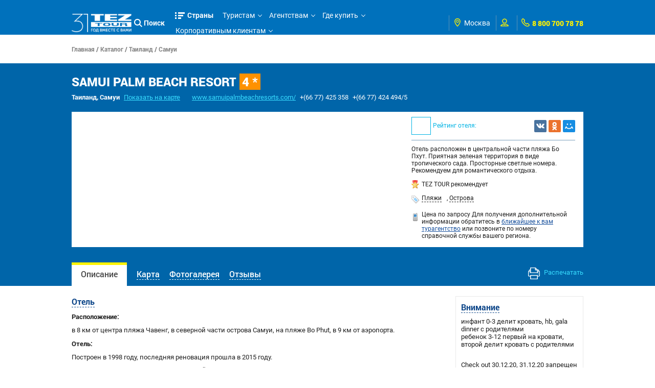

--- FILE ---
content_type: text/html;charset=UTF-8
request_url: https://www.tez-tour.com/hotel.html?id=50222
body_size: 23805
content:



















<!DOCTYPE HTML PUBLIC "-//W3C//DTD HTML 4.01//EN" "http://www.w3.org/TR/html4/strict.dtd">
<head>





	

	<title>Отель Samui Palm Beach Resort 4 * от TEZ TOUR, Таиланд, отдых, туры</title>
	<meta http-equiv="Content-Type" content="text/html; charset=utf-8" />
	<meta name="viewport" content="width=device-width, initial-scale=1, maximum-scale=1">
	


<meta name="keywords" content="SAMUI PALM BEACH RESORT отель Самуи Таиланд" />
<meta name="description" content="Туры в отель SAMUI PALM BEACH RESORT Самуи, Таиланд. Цены, бронирование, описание и фотографии отеля" />
	<link rel="shortcut icon" type="image/png" href="https://plus.tez-tour.com/static/photos/touroperatorssellers/orig/65/65/7542452095b7e74b7be78b.png">
	<link rel="stylesheet" href="https://r.tez-tour.com/portal/styles/main/styles.css" media="all" type="text/css">
	<link rel="stylesheet" href="https://r.tez-tour.com/portal/styles/main/mediaqueries.css" media="all" type="text/css">
	
	<link type="text/css" rel="stylesheet" href="https://r.tez-tour.com/portal/styles/jquery.fancybox-1.3.4.css" />
	<link type="text/css" rel="stylesheet" href="https://r.tez-tour.com/portal/styles/ui-datepicker.css" />
    

	<!--[if IE 6]><link rel="stylesheet" type="text/css" href="https://r.tez-tour.com/portal/styles/style_ie6.css" media="all" /><![endif]-->

	
		
			
			
			
			
				


<!-- Google Tag Manager -->
<script>(function(w,d,s,l,i){w[l]=w[l]||[];w[l].push({'gtm.start':
new Date().getTime(),event:'gtm.js'});var f=d.getElementsByTagName(s)[0],
j=d.createElement(s),dl=l!='dataLayer'?'&l='+l:'';j.async=true;j.src=
'https://www.googletagmanager.com/gtm.js?id='+i+dl;f.parentNode.insertBefore(j,f);
})(window,document,'script','dataLayer','GTM-TBXRQ6');</script>
<!-- End Google Tag Manager -->
			
		
	
	<script type="text/javascript">
		var BACK_GROUND_TEMPLATE = 'https://r.tez-tour.com/portal/images/pageBgr-0'
			, favorit_hotels_empty = 'Добавьте хотя бы один отель в избранное.'
            , BASE_IMAGE_URL = "https://s.tez-tour.com/"
            , REQUEST_LANG = 'ru'
            , REQUEST_CITY = 'msk'
			, GEO_IP_REGION_URL = '/geoIpRegion.html',
			TOGGLE_SHOW_BLOCK = 'показать весь текст',
			TOGGLE_HIDE_BLOCK = 'скрыть текст'
	</script>
	<script type="text/javascript" src="https://json.tez-tour.com/static/ats/jquery-1.3.2_uicore-datepicker-color_1.7.2.min.js"></script>
	<script type="text/javascript" src="https://r.tez-tour.com/portal/scripts/jquery.ui.datepicker-ru.js"></script>
	<!--[if IE 6]><script type="text/javascript" src="https://r.tez-tour.com/portal/scripts/ie_png.js"></script><![endif]-->
	<!--[if IE 6]><script type="text/javascript" src="https://r.tez-tour.com/portal/scripts/ie6_menu.js"></script><![endif]-->
	<!--[if IE 6]><script src="https://r.tez-tour.com/portal/scripts/DD_belatedPNG_0.0.8a-min.js"></script><script> DD_belatedPNG.fix('.png_bg'); </script><![endif]-->
	<script type="text/javascript" src="https://r.tez-tour.com/portal/scripts/jquery.mustache.js"></script>
	
	
	
		<script type="text/javascript" src="https://r.tez-tour.com/portal/min/base.min.js"></script>
	

	
	<script type="text/javascript" src="https://r.tez-tour.com/portal/scripts/custom/main.js"></script>
	
	
	
	<script type="text/javascript" src="https://r.tez-tour.com/portal/scripts/common.js"></script>
</head>

<body>
	
		
			
			
			
				


<!-- Google Tag Manager (noscript) -->
<noscript><iframe src="https://www.googletagmanager.com/ns.html?id=GTM-TBXRQ6"
                  height="0" width="0" style="display:none;visibility:hidden"></iframe></noscript>
<!-- End Google Tag Manager (noscript) -->
			
		
	
	<div id="gototop" style="display:none;"></div>
    




<script>
var MESSAGE_CORRECT = 'Да, всё верно';
</script>
<div class="jqmWindow" id="dialogExtended" style="display:none;">
	<div id="dtctd-reg-full">
	<ul class='left'><li><em class='flag flag_1102'></em><b>Россия</b></li><li><a href='javascript:;' ref='msk'>Москва</a></li><li><a href='javascript:;' ref='astrahan'>Астрахань</a></li><li><a href='javascript:;' ref='belgorod'>Белгород</a></li><li><a href='javascript:;' ref='vladivostok'>Владивосток</a></li><li><a href='javascript:;' ref='volgograd'>Волгоград</a></li><li><a href='javascript:;' ref='vrn'>Воронеж</a></li><li><a href='javascript:;' ref='ekb'>Екатеринбург</a></li><li><a href='javascript:;' ref='irk'>Иркутск</a></li><li><a href='javascript:;' ref='kazan'>Казань</a></li><li><a href='javascript:;' ref='kemerovo'>Кемерово</a></li><li><a href='javascript:;' ref='krasnodar'>Краснодар</a></li><li><a href='javascript:;' ref='krsk'>Красноярск</a></li><li><a href='javascript:;' ref='magnitogorsk'>Магнитогорск</a></li><li><a href='javascript:;' ref='makhachkala'>Махачкала</a></li><li><a href='javascript:;' ref='minvody'>Минеральные Воды</a></li><li><a href='javascript:;' ref='nvartovsk'>Нижневартовск</a></li><li><a href='javascript:;' ref='nnov'>Нижний Новгород</a></li><li><a href='javascript:;' ref='nsk'>Новосибирск</a></li><li><a href='javascript:;' ref='omsk'>Омск</a></li><li><a href='javascript:;' ref='perm'>Пермь</a></li><li><a href='javascript:;' ref='rnd'>Ростов-на-Дону</a></li><li><a href='javascript:;' ref='samara'>Самара</a></li><li><a href='javascript:;' ref='spb'>Санкт-Петербург</a></li><li><a href='javascript:;' ref='surgut'>Сургут</a></li><li><a href='javascript:;' ref='tomsk'>Томск</a></li><li><a href='javascript:;' ref='tyumen'>Тюмень</a></li><li><a href='javascript:;' ref='ufa'>Уфа</a></li><li><a href='javascript:;' ref='khv'>Хабаровск</a></li><li><a href='javascript:;' ref='chel'>Челябинск</a></li></ul><ul class='left'><li><em class='flag flag_15147'></em><b>Беларусь</b></li><li><a href='https://www.teztour.by/ru/minsk/'>Минск</a></li><li><a href='https://www.teztour.by/ru/brest/'>Брест</a></li><li><a href='https://www.teztour.by/ru/vitebsk/'>Витебск</a></li><li><a href='https://www.teztour.by/ru/gomel/'>Гомель</a></li><li><a href='https://www.teztour.by/ru/grodno/'>Гродно</a></li><li><a href='https://www.teztour.by/ru/mogilev/'>Могилев</a></li></ul>
	</div>
</div>

<div class="jqmWindow" id="dialog" style="display:none;">
	<div id="dtctd-reg-short">
		<div style="padding-top: 20px;">
		<b class="dd-title">Ваш регион:</b><span id="geoIpRegion"></span></span><a href="#" class="b-dotted">(изменить)</a>
		<br><span id="submitButton"></span>
		</div>
	</div>
</div>
	

	<!-- NEW DESIGN -->
	<div class="layout">
	<!-- HEADER -->
	<header>
		<div class="header-panel">
			<div class="limit">
			<div class="header-inner">
				
                






<div class="header-left-logo">
    <a href="/" title="На главную страницу сайта TEZ TOUR www.tez-tour.com">
        
        <img src="https://r.tez-tour.com/portal/images/main/logo-31-years.png" alt="logo">

         
    </a>
</div>
				
				<div class="header-right-nav">
					
					<div class="header-search-item is-visible-search" onclick="showSearchForm()">
						<svg xmlns="http://www.w3.org/2000/svg" enable-background="new 0 0 515.558 515.558" height="512" viewBox="0 0 515.558 515.558" width="512"><path d="m378.344 332.78c25.37-34.645 40.545-77.2 40.545-123.333 0-115.484-93.961-209.445-209.445-209.445s-209.444 93.961-209.444 209.445 93.961 209.445 209.445 209.445c46.133 0 88.692-15.177 123.337-40.547l137.212 137.212 45.564-45.564c0-.001-137.214-137.213-137.214-137.213zm-168.899 21.667c-79.958 0-145-65.042-145-145s65.042-145 145-145 145 65.042 145 145-65.043 145-145 145z"></path></svg>
						Поиск
					</div>
					
					<div class="header-menu menu-compressed" id="menuCompressedClientSide">
						<ul id="firstlevel">
							<li class="firstlevel full-country-menu dropButton drop-866ad67cffc9ef429f03898cf66ece2e" data-target="drop-866ad67cffc9ef429f03898cf66ece2e"><a href="javascript: return false;">Страны</a></li>
                        
                            
                            
                                <li class="firstlevel"><a href="javascript: return false;">Туристам</a>
<div class="secondlevel-block shadow-block"><div class="secondlevel">
<!--[if IE 6]><iframe src="javascript:'';" marginwidth="0" marginheight="0" align="bottom" scrolling="no" frameborder="0" class="ie6iframe" ></iframe><![endif]-->
<ul>
<li><a href="/search.html?city=345">Подбор тура</a></li>
<li><a href="/actions.html">Акции и спецпредложения </a></li>
<li><a href="/restTypeVip.html">Типы отдыха</a></li>
<li><a href="/catalog.html">Каталог отелей</a></li>
<li><a href="/avia-reference.html">Авиаперелеты</a></li>
<li><a href="/articles.html?categoryName=visas">Визы и паспорта</a></li>
<li><a href="/articles.html?categoryName=memo">Памятка туриста</a></li>
<li><a href="/docsIssue.html">Выдача документов</a></li>
<li><a href="/news.html?categoryId=33">Новости</a></li>
<li><a href="/buyOnline.html">Купить тур онлайн</a></li>
<li><a href="/reviews.html">Отзывы и предложения</a></li>
</ul></div></div>
</li>
<li class="firstlevel"><a href="javascript: return false;">Агентствам</a>
<div class="secondlevel-block shadow-block"><div class="secondlevel">
<!--[if IE 6]><iframe src="javascript:'';" marginwidth="0" marginheight="0" align="bottom" scrolling="no" frameborder="0" class="ie6iframe" ></iframe><![endif]-->
<ul>
<li><a href="/forAgency.html">Агентская страница</a></li>
<li><a href="https://online.tez-tour.com/UserServer/index.htm?ref=https%3A%2F%2Fonline.tez-tour.com%2Farmmanager%2F">Кабинет агентства</a></li>
<li><a href="/articles.html?categoryName=cooperation">Сотрудничество</a></li>
<li><a href="/franchising.html?categoryName=about">Франчайзинг</a></li>
<li><a href="/docsIssue.html">Выдача документов</a></li>
<li><a href="/articles.html?categoryName=qaa">Вопросы и ответы</a></li>
<li><a href="/articles.html?categoryName=corporateProjects">Корпоративным клиентам</a></li>
<li><a href="/correspondence.html">Нам пишут</a></li>
</ul></div></div>
</li>
<li class="firstlevel"><a href="javascript: return false;">Где купить</a>
<div class="secondlevel-block shadow-block"><div class="secondlevel">
<!--[if IE 6]><iframe src="javascript:'';" marginwidth="0" marginheight="0" align="bottom" scrolling="no" frameborder="0" class="ie6iframe" ></iframe><![endif]-->
<ul>
<li><a href="/buyOnline.html">Купить онлайн</a></li>
<li><a href="/whereToBuy.html">Купить в агентстве</a></li>
</ul></div></div>
</li>
<li class="firstlevel"><a href="javascript: return false;">Корпоративным клиентам</a>
<div class="secondlevel-block shadow-block"><div class="secondlevel">
<!--[if IE 6]><iframe src="javascript:'';" marginwidth="0" marginheight="0" align="bottom" scrolling="no" frameborder="0" class="ie6iframe" ></iframe><![endif]-->
<ul>
<li><a href="/articles.html?categoryName=corporateProjects">Корпоративный отдых и проекты</a></li>
<li><a href="/article.html?id=8820">Подарочные карты и сертификаты</a></li>
<li><a href="/corpRequest.html">Оформление заявки</a></li>
<li><a href="/articles.html?categoryName=sportProjects">Спортивные проекты</a></li>
</ul></div></div>
</li>

                            
                        
						</ul>
						<div class="more-menu-items">
							<div class="more-items-text dropButton drop-8b67e3d0193aa8dbcd2ac27d3328aa0d" data-target="drop-8b67e3d0193aa8dbcd2ac27d3328aa0d">
								ещё
							</div>
							<ul id="hideMenu" class="hide-menu-items dropTarget drop-8b67e3d0193aa8dbcd2ac27d3328aa0d" data-dropparent="drop-8b67e3d0193aa8dbcd2ac27d3328aa0d">
							</ul>
						</div>
					</div>
					<div class="header-options">
						
						<div class="option-field header-regions">
							<div class="option-field-inner">
								




<div class="option-icon field-i">
    <svg xmlns="http://www.w3.org/2000/svg" width="92px" height="92px" viewBox="0 0 92 92" class="app-icon">
        <path d="M68.4,7.9C62.7,2.8,54.7,0,46,0S29.3,2.8,23.6,7.9C16.6,14.1,13,23.4,13,35c0,25.1,28.9,54.6,30.2,55.8c0.8,0.8,1.8,1.2,2.8,1.2s2.1-0.4,2.8-1.2C50.1,89.6,79,60.1,79,35C79,23.4,75.4,14.1,68.4,7.9z M46,82.1c-2.7-3-7-8-11.2-14C25.8,55.3,21,43.9,21,35c0-25,19.1-27,25-27c23.2,0,25,20.7,25,27C71,52.6,53.1,74.3,46,82.1z M46,17.3c-8.8,0-15.9,7.3-15.9,16.2S37.2,49.6,46,49.6c8.8,0,15.9-7.3,15.9-16.2S54.8,17.3,46,17.3z M46,42.6c-4.9,0-8.9-4.1-8.9-9.2s4-9.2,8.9-9.2c4.9,0,8.9,4.1,8.9,9.2S50.9,42.6,46,42.6z"/>
    </svg>
</div>
<div id="tl-place">
<a href="javascript:;" id="city-dropdown" class="dropButton drop-a8ff9c937c0241280853ba8b5040a71" data-target="drop-a8ff9c937c0241280853ba8b5040a71">
    <em class='flag flag_1102'></em><i class='dd-city'>Россия, <b>Москва</b> </i>
</a>
<div id="city-list" class="basic-drop-container dropTarget drop-a8ff9c937c0241280853ba8b5040a71" data-dropparent="drop-a8ff9c937c0241280853ba8b5040a71">
<div class="city-drop-container">
<ul class='left'><li><em class='flag flag_1102'></em><b>Россия</b></li><li><a href='javascript:;' ref='msk'>Москва</a></li><li><a href='javascript:;' ref='astrahan'>Астрахань</a></li><li><a href='javascript:;' ref='belgorod'>Белгород</a></li><li><a href='javascript:;' ref='vladivostok'>Владивосток</a></li><li><a href='javascript:;' ref='volgograd'>Волгоград</a></li><li><a href='javascript:;' ref='vrn'>Воронеж</a></li><li><a href='javascript:;' ref='ekb'>Екатеринбург</a></li><li><a href='javascript:;' ref='irk'>Иркутск</a></li><li><a href='javascript:;' ref='kazan'>Казань</a></li><li><a href='javascript:;' ref='kemerovo'>Кемерово</a></li><li><a href='javascript:;' ref='krasnodar'>Краснодар</a></li><li><a href='javascript:;' ref='krsk'>Красноярск</a></li><li><a href='javascript:;' ref='magnitogorsk'>Магнитогорск</a></li><li><a href='javascript:;' ref='makhachkala'>Махачкала</a></li><li><a href='javascript:;' ref='minvody'>Минеральные Воды</a></li><li><a href='javascript:;' ref='nvartovsk'>Нижневартовск</a></li><li><a href='javascript:;' ref='nnov'>Нижний Новгород</a></li><li><a href='javascript:;' ref='nsk'>Новосибирск</a></li><li><a href='javascript:;' ref='omsk'>Омск</a></li><li><a href='javascript:;' ref='perm'>Пермь</a></li><li><a href='javascript:;' ref='rnd'>Ростов-на-Дону</a></li><li><a href='javascript:;' ref='samara'>Самара</a></li><li><a href='javascript:;' ref='spb'>Санкт-Петербург</a></li><li><a href='javascript:;' ref='surgut'>Сургут</a></li><li><a href='javascript:;' ref='tomsk'>Томск</a></li><li><a href='javascript:;' ref='tyumen'>Тюмень</a></li><li><a href='javascript:;' ref='ufa'>Уфа</a></li><li><a href='javascript:;' ref='khv'>Хабаровск</a></li><li><a href='javascript:;' ref='chel'>Челябинск</a></li></ul><ul class='left'><li><em class='flag flag_15147'></em><b>Беларусь</b></li><li><a href='https://www.teztour.by/ru/minsk/'>Минск</a></li><li><a href='https://www.teztour.by/ru/brest/'>Брест</a></li><li><a href='https://www.teztour.by/ru/vitebsk/'>Витебск</a></li><li><a href='https://www.teztour.by/ru/gomel/'>Гомель</a></li><li><a href='https://www.teztour.by/ru/grodno/'>Гродно</a></li><li><a href='https://www.teztour.by/ru/mogilev/'>Могилев</a></li></ul><br/>
</div>
<!-- END .city-list-body --></div>
<!-- END #city-list -->


<!-- END #lang --></div>
<!-- END #tl-place -->

							</div>
						</div>
						<div class="option-field header-user">
							<div class="option-field-inner">
								







<div class="option-icon field-i">
	<svg xmlns="http://www.w3.org/2000/svg" width="92px" height="92px" viewBox="0 0 92 92" enable-background="new 0 0 92 92" class="app-icon"><path d="M46,57.1c14.8,0,26.9-12.1,26.9-27C72.9,15.1,60.8,3,46,3S19.1,15.1,19.1,30C19.1,45,31.2,57.1,46,57.1zM46,11c10.4,0,18.9,8.5,18.9,19c0,10.5-8.5,19-18.9,19s-18.9-8.5-18.9-19C27.1,19.5,35.6,11,46,11z M58.5,59.7c-1.3-0.4-2.8-0.1-3.8,0.8L46,67.9l-8.7-7.4c-1.1-0.9-2.5-1.2-3.8-0.8C27.9,61.5,0,71.1,0,85c0,2.2,1.8,4,4,4h84c2.2,0,4-1.8,4-4C92,71.1,64.1,61.5,58.5,59.7z M10.1,81c4.4-4.7,15-9.9,23.8-12.9l9.5,8.1c1.5,1.3,3.7,1.3,5.2,0l9.5-8.1c8.8,3.1,19.4,8.3,23.8,12.9H10.1z"/></svg>
</div>
<div id="userInfo-place" class="field-i">
		<span id="userInfoId"></span>
		<script type="text/javascript">
			var HEADER_CHOSEN = 'Избранное',
				HEADER_USER = 'Профиль',
				HEADER_ORDERS = 'Мои заказы',
				HEADER_MORE = 'header.more',
				SIGN_OUT = 'Выход',
				SIGN_IN = 'Мой кабинет',
				REG = 'Регистрация',
				SCRIPT_ADDRESS = 'https://r.tez-tour.com/portal/scripts/',
				LANG = 'ru',
                RUSSIA_CITY = true,
                UKRAINE_CITY = false,
                VILNIUS_CITY = false,
                BELARUS_CITY = false,
                BULGARIA_CITY = false,
				ESTONIA_CITY = false,
                DOMAIN = 'tez-tour.com',
                IS_AGENT_COUNTRY = true,
                ALLADYN_LOGIN_URL = 'https://tourist.tez-tour.com/?login=1',
				PREFIX_URL = '/';

                var src = ((BELARUS_CITY || BULGARIA_CITY) || (undefined != Helper.getCookie('_atl') && '1'=== Helper.getCookie('_atl'))) ? "userInfo.js" : "userInfo.js";
				var script = document.createElement( 'script' );
					   script.type = 'text/javascript';
					   script.src = "https://r.tez-tour.com/portal/scripts/" + src;
					   $("#userInfo-place").append( script );

		</script>

	<div class="userInfoId-html" style="display: none">
		<div class="modal-small-container">
			<div class="userInfo-version-select">
				<b>Какую версию кабинета для агентств использовать?</b>
				<div class="text-center content-spacer">
					<a class="std-main-btn" href="https://online.tez-tour.com">Кабинет агентства</a>
					
						<a class="std-main-btn" href="https://plus.tez-tour.com">Новый онлайн (TEZ Plus)</a>
					
					
					
					
					
					
					
					
				</div>
			</div>
		</div>
	</div>
</div>

							</div>
						</div>
						<div class="option-field header-phone">
							<div class="option-field-inner">
								


	<div class="option-icon field-i">
		<svg xmlns="http://www.w3.org/2000/svg" x="0px" y="0px" viewBox="0 0 66.271 66.271" style="enable-background:new 0 0 66.271 66.271;" xml:space="preserve"><g><path d="M64.521,49.315c-1.581-1.815-8.864-9.108-9.688-9.932c-0.522-0.578-2.482-2.519-5.255-2.519   c-1.314,0-2.606,0.445-3.735,1.288c-1.407,1.052-3.475,2.883-4.974,4.247c-1.937-1.112-4.98-2.953-7.042-4.649   c-3.55-2.919-6.733-6.729-9.729-11.644l-0.316-0.595c1.517-1.663,3.354-3.738,4.403-5.145c2.637-3.532,0.734-7.271-1.247-9.007   c-0.897-0.896-8.11-8.098-9.913-9.667C15.755,0.585,14.199,0,12.525,0c-1.321,0-2.296,0.367-2.564,0.48L9.069,1.001   c-3.893,2.5-8.737,5.611-9.003,17.253c-0.01,11.395,8.777,22.362,16.181,29.577c7.699,8.429,19.427,18.44,31.689,18.44l0.086-0.001   c11.579-0.265,14.689-5.109,17.188-9.003l0.273-0.426l0.245-0.464C66.327,54.957,66.745,51.871,64.521,49.315z M60.219,53.937   l-0.058,0.09c-2.172,3.383-3.887,6.054-12.211,6.245l-0.015,3v-3c-10.638,0-21.681-10.369-27.316-16.55l-0.125-0.129   C11.183,34.536,6.059,25.539,6.065,18.326C6.257,9.937,8.929,8.222,12.311,6.05l0.061-0.039c0.225-0.028,0.492,0.013,0.713,0.206   c1.434,1.249,7.482,7.257,9.692,9.467l0.163,0.151c0.249,0.224,0.523,0.636,0.536,0.778c0,0-0.015,0.055-0.098,0.166   c-0.907,1.216-2.873,3.466-5.436,6.218l-1.455,1.563l2.353,4.437l0.086,0.153c3.365,5.538,6.993,9.868,11.091,13.237   c3.676,3.022,9.625,6.206,9.876,6.34l1.892,1.008l1.566-1.462c1.898-1.772,4.632-4.227,6.083-5.311   c0.094-0.07,0.146-0.092,0.147-0.096c0.168,0.016,0.572,0.286,0.763,0.496l0.183,0.2c2.21,2.21,8.22,8.259,9.469,9.693   C60.215,53.507,60.234,53.779,60.219,53.937z"></path></g></svg>
	</div>
	<span class="header-phone-link">8 800 700 78 78</span>
							</div>
						</div>
					</div>
					<div class="full-country-sub-menu dropTarget drop-866ad67cffc9ef429f03898cf66ece2e" data-dropparent="drop-866ad67cffc9ef429f03898cf66ece2e">
						<div class="country-menu-bg-bottom"></div>
						<div class="limit">
							


<script type="text/javascript">
    var DEFAULT_MAP_COUNTRY_ID = '27';
</script>
<div class="left">
    <div class="item-headline">Популярные направления TEZ TOUR:</div>
    <div class="back-arr" onclick="$(this).parents('.full-country-sub-menu').removeClass('isVisibleInfo')"><i class="simple-thin-arr white-color"></i>вернуться к списку стран</div>
</div>
<div class="close-full-sub-menu dropStop" onclick="$(this).parents('header').find('.menu-compressed li').removeClass('isOpenCountriesMenu'); $(this).parents('.full-country-sub-menu').hide()">
    <svg xmlns="http://www.w3.org/2000/svg" xmlns:xlink="http://www.w3.org/1999/xlink" x="0px" y="0px" viewBox="0 0 512 512" style="enable-background:new 0 0 512 512;" xml:space="preserve" class="app-icon"><g><g><polygon points="512,28.308 483.692,0 256,227.692 28.308,0 0,28.308 227.692,256 0,483.692 28.308,512 256,284.308 483.692,512 512,483.692 284.308,256 		"/></g></g><g></g><g></g><g></g><g></g><g></g><g></g><g></g><g></g><g></g><g></g><g></g><g></g><g></g><g></g><g></g></svg>
</div>
<div class="clear"></div>

<div class="country-container">
    <div class="left-country-list">
        <span class="right-figure"></span>
        <ul class="country-list-flag">
                <li class="country-list-flag-item " data-cid="0">
                    <i id="country-147573"></i>
                    <div>Австрия</div>
                </li>
                <li class="country-list-flag-item " data-cid="1">
                    <i id="country-254302"></i>
                    <div>Армения</div>
                </li>
                <li class="country-list-flag-item " data-cid="2">
                    <i id="country-158976"></i>
                    <div>Болгария</div>
                </li>
                <li class="country-list-flag-item " data-cid="3">
                    <i id="country-128573"></i>
                    <div>Венгрия</div>
                </li>
                <li class="country-list-flag-item " data-cid="4">
                    <i id="country-155879"></i>
                    <div>Венесуэла</div>
                </li>
                <li class="country-list-flag-item " data-cid="5">
                    <i id="country-133534"></i>
                    <div>Вьетнам</div>
                </li>
                <li class="country-list-flag-item " data-cid="6">
                    <i id="country-7067498"></i>
                    <div>Греция</div>
                </li>
                <li class="country-list-flag-item " data-cid="7">
                    <i id="country-1001354"></i>
                    <div>Грузия</div>
                </li>
                <li class="country-list-flag-item " data-cid="8">
                    <i id="country-111241"></i>
                    <div>Доминикана</div>
                </li>
                <li class="country-list-flag-item " data-cid="9">
                    <i id="country-5732"></i>
                    <div>Египет</div>
                </li>
                <li class="country-list-flag-item " data-cid="10">
                    <i id="country-143785"></i>
                    <div>Израиль</div>
                </li>
                <li class="country-list-flag-item " data-cid="11">
                    <i id="country-158062"></i>
                    <div>Индонезия</div>
                </li>
                <li class="country-list-flag-item " data-cid="12">
                    <i id="country-5733"></i>
                    <div>Испания</div>
                </li>
                <li class="country-list-flag-item " data-cid="13">
                    <i id="country-154020"></i>
                    <div>Италия</div>
                </li>
                <li class="country-list-flag-item " data-cid="14">
                    <i id="country-7067673"></i>
                    <div>Кипр</div>
                </li>
                <li class="country-list-flag-item " data-cid="15">
                    <i id="country-140009"></i>
                    <div>Китай</div>
                </li>
                <li class="country-list-flag-item " data-cid="16">
                    <i id="country-111137"></i>
                    <div>Куба</div>
                </li>
                <li class="country-list-flag-item " data-cid="17">
                    <i id="country-3013008"></i>
                    <div>Маврикий</div>
                </li>
                <li class="country-list-flag-item " data-cid="18">
                    <i id="country-166775"></i>
                    <div>Мальдивы</div>
                </li>
                <li class="country-list-flag-item " data-cid="19">
                    <i id="country-157197"></i>
                    <div>Марокко</div>
                </li>
                <li class="country-list-flag-item " data-cid="20">
                    <i id="country-162875"></i>
                    <div>Мексика</div>
                </li>
                <li class="country-list-flag-item " data-cid="21">
                    <i id="country-7067149"></i>
                    <div>ОАЭ</div>
                </li>
                <li class="country-list-flag-item " data-cid="22">
                    <i id="country-132579"></i>
                    <div>Португалия</div>
                </li>
                <li class="country-list-flag-item " data-cid="23">
                    <i id="country-150601"></i>
                    <div>Россия</div>
                </li>
                <li class="country-list-flag-item " data-cid="24">
                    <i id="country-6030845"></i>
                    <div>Сейшелы</div>
                </li>
                <li class="country-list-flag-item " data-cid="25">
                    <i id="country-55359"></i>
                    <div>Сингапур</div>
                </li>
                <li class="country-list-flag-item " data-cid="26">
                    <i id="country-12695"></i>
                    <div>Таиланд</div>
                </li>
                <li class="country-list-flag-item                                 current
" data-cid="27">
                    <i id="country-1104"></i>
                    <div>Турция</div>
                </li>
                <li class="country-list-flag-item " data-cid="28">
                    <i id="country-138865"></i>
                    <div>Шри-Ланка</div>
                </li>
        </ul>
    </div>

    <div class="right-country-info">
         <div class="world-map-side" style="display: none">
               <div id="" class="world-map"></div>
         </div>

            <div class="country-item-info"                      style="display:none;"
>
                <div class="country-navigation-info">
                    <div class="country-info-top">
                        <div class="left-title-info">
                            <div class="country-info-headline" data-cpid="147573">
                                <div class="country-info-title">
                                    <a href="/catalog/austria.html">Австрия</a>
                                </div>
                            </div>
                        </div>
                    </div>
                    <div class="country-info-morelinks">
                        <ul class="select-table">
                            <li class="field-1">
                                <a href="/catalog/austria.html">
                                    <div class="img"><span class="figure-img icon-1"></span></div>
                                    О стране
                                </a>
                            </li>
                            <li class="field-2">
                                <a href="/avia-reference.html?countryId=147573">
                                    <div class="img"><span class="figure-img icon-2"></span></div>
                                    Авиаперелёты
                                </a>
                            </li>
                            <li class="field-3">
                                <a href="/catalog/austria/hotels.html">
                                    <div class="img"><span class="figure-img icon-3"></span></div>
                                    Отели
                                </a>
                            </li>
                                <li class="field-4">
                                    <a href="/visa.html?countryId=147573">
                                        <div class="img"><span class="figure-img icon-4"></span></div>
                                       Визы
                                    </a>
                                </li>
                            <li class="field-5">
                                <a href="/catalog/austria/regions.html">
                                    <div class="img"><span class="figure-img icon-5"></span></div>
                                   Курорты
                                </a>
                            </li>
                            <li class="field-6">
                                <a href="/excursions.html?countryId=147573">
                                    <div class="img"><span class="figure-img icon-6"></span></div>
                                    Экскурсии
                                </a>
                            </li>
                                    <li class="field-7">
                                        <a href="/restTypeExcursion.html?id=21&countryId=147573">
                                            <div class="img"><span class="figure-img icon-15"></span></div>
                                            Экскурсионные туры
                                        </a>
                                    </li>

                                <li class="field-8">
                                    <a href="/article.html?id=8820">
                                        <div class="img"><span class="figure-img icon-8"></span></div>
                                        Подарки
                                    </a>
                                </li>

                            <li class="field-9">
                                <a href="/insurance.html?countryId=147573">
                                    <div class="img"><span class="figure-img icon-9"></span></div>
                                    Страхование
                                </a>
                            </li>
                                <li class="field-10">
                                    <a href="/prices.html?countryId=147573">
                                        <div class="img"><span class="figure-img icon-10"></span></div>
                                        Доплаты к туру
                                    </a>
                                </li>
                            <li class="field-11">
                                <a href="/mem.html?countryId=147573">
                                    <div class="img"><span class="figure-img icon-11"></span></div>
                                    Важно знать
                                </a>
                            </li>
                            <li class="field-12">
                                <a href="/transfer.html?countryId=147573">
                                    <div class="img"><span class="figure-img icon-12"></span></div>
                                    Трансферы
                                </a>
                            </li>
                            <li class="field-13">
                                <a href="/supports.html?countryId=147573">
                                    <div class="img"><span class="figure-img icon-13"></span></div>
                                   Поддержка туристов
                                </a>
                            </li>
                        </ul>
                    </div>
                    <div class="clear"></div>
                </div>
            </div>

            <div class="country-item-info"                      style="display:none;"
>
                <div class="country-navigation-info">
                    <div class="country-info-top">
                        <div class="left-title-info">
                            <div class="country-info-headline" data-cpid="254302">
                                <div class="country-info-title">
                                    <a href="/catalog/armenia.html">Армения</a>
                                </div>
                                    <div class="country-info-price">
                                        <a href="/bestProposal.html?cId=254302&rId1=833736&rId2=0&sDate=19.01.2026&eDate=02.02.2026&nCount=4&p=784&crId=5561&sKindId=1&classId=2568">от 392 $</a>
                                    </div>
                            </div>
                        </div>
                    </div>
                    <div class="country-info-morelinks">
                        <ul class="select-table">
                            <li class="field-1">
                                <a href="/catalog/armenia.html">
                                    <div class="img"><span class="figure-img icon-1"></span></div>
                                    О стране
                                </a>
                            </li>
                            <li class="field-2">
                                <a href="/avia-reference.html?countryId=254302">
                                    <div class="img"><span class="figure-img icon-2"></span></div>
                                    Авиаперелёты
                                </a>
                            </li>
                            <li class="field-3">
                                <a href="/catalog/armenia/hotels.html">
                                    <div class="img"><span class="figure-img icon-3"></span></div>
                                    Отели
                                </a>
                            </li>
                                <li class="field-4">
                                    <a href="/visa.html?countryId=254302">
                                        <div class="img"><span class="figure-img icon-4"></span></div>
                                       Визы
                                    </a>
                                </li>
                            <li class="field-5">
                                <a href="/catalog/armenia/regions.html">
                                    <div class="img"><span class="figure-img icon-5"></span></div>
                                   Курорты
                                </a>
                            </li>
                            <li class="field-6">
                                <a href="/excursions.html?countryId=254302">
                                    <div class="img"><span class="figure-img icon-6"></span></div>
                                    Экскурсии
                                </a>
                            </li>
                                    <li class="field-7">
                                        <a href="/restTypeExcursion.html?id=21&countryId=254302">
                                            <div class="img"><span class="figure-img icon-15"></span></div>
                                            Экскурсионные туры
                                        </a>
                                    </li>

                                <li class="field-8">
                                    <a href="/article.html?id=8820">
                                        <div class="img"><span class="figure-img icon-8"></span></div>
                                        Подарки
                                    </a>
                                </li>

                            <li class="field-9">
                                <a href="/insurance.html?countryId=254302">
                                    <div class="img"><span class="figure-img icon-9"></span></div>
                                    Страхование
                                </a>
                            </li>
                                <li class="field-10">
                                    <a href="/prices.html?countryId=254302">
                                        <div class="img"><span class="figure-img icon-10"></span></div>
                                        Доплаты к туру
                                    </a>
                                </li>
                            <li class="field-11">
                                <a href="/mem.html?countryId=254302">
                                    <div class="img"><span class="figure-img icon-11"></span></div>
                                    Важно знать
                                </a>
                            </li>
                            <li class="field-12">
                                <a href="/transfer.html?countryId=254302">
                                    <div class="img"><span class="figure-img icon-12"></span></div>
                                    Трансферы
                                </a>
                            </li>
                            <li class="field-13">
                                <a href="/supports.html?countryId=254302">
                                    <div class="img"><span class="figure-img icon-13"></span></div>
                                   Поддержка туристов
                                </a>
                            </li>
                        </ul>
                    </div>
                    <div class="clear"></div>
                </div>
            </div>

            <div class="country-item-info"                      style="display:none;"
>
                <div class="country-navigation-info">
                    <div class="country-info-top">
                        <div class="left-title-info">
                            <div class="country-info-headline" data-cpid="158976">
                                <div class="country-info-title">
                                    <a href="/catalog/bulgaria.html">Болгария</a>
                                </div>
                            </div>
                        </div>
                    </div>
                    <div class="country-info-morelinks">
                        <ul class="select-table">
                            <li class="field-1">
                                <a href="/catalog/bulgaria.html">
                                    <div class="img"><span class="figure-img icon-1"></span></div>
                                    О стране
                                </a>
                            </li>
                            <li class="field-2">
                                <a href="/avia-reference.html?countryId=158976">
                                    <div class="img"><span class="figure-img icon-2"></span></div>
                                    Авиаперелёты
                                </a>
                            </li>
                            <li class="field-3">
                                <a href="/catalog/bulgaria/hotels.html">
                                    <div class="img"><span class="figure-img icon-3"></span></div>
                                    Отели
                                </a>
                            </li>
                                <li class="field-4">
                                    <a href="/visa.html?countryId=158976">
                                        <div class="img"><span class="figure-img icon-4"></span></div>
                                       Визы
                                    </a>
                                </li>
                            <li class="field-5">
                                <a href="/catalog/bulgaria/regions.html">
                                    <div class="img"><span class="figure-img icon-5"></span></div>
                                   Курорты
                                </a>
                            </li>
                            <li class="field-6">
                                <a href="/excursions.html?countryId=158976">
                                    <div class="img"><span class="figure-img icon-6"></span></div>
                                    Экскурсии
                                </a>
                            </li>
                                    <li class="field-7">
                                        <a href="/restTypeExcursion.html?id=21&countryId=158976">
                                            <div class="img"><span class="figure-img icon-15"></span></div>
                                            Экскурсионные туры
                                        </a>
                                    </li>

                                <li class="field-8">
                                    <a href="/article.html?id=8820">
                                        <div class="img"><span class="figure-img icon-8"></span></div>
                                        Подарки
                                    </a>
                                </li>

                            <li class="field-9">
                                <a href="/insurance.html?countryId=158976">
                                    <div class="img"><span class="figure-img icon-9"></span></div>
                                    Страхование
                                </a>
                            </li>
                                <li class="field-10">
                                    <a href="/prices.html?countryId=158976">
                                        <div class="img"><span class="figure-img icon-10"></span></div>
                                        Доплаты к туру
                                    </a>
                                </li>
                            <li class="field-11">
                                <a href="/mem.html?countryId=158976">
                                    <div class="img"><span class="figure-img icon-11"></span></div>
                                    Важно знать
                                </a>
                            </li>
                            <li class="field-12">
                                <a href="/transfer.html?countryId=158976">
                                    <div class="img"><span class="figure-img icon-12"></span></div>
                                    Трансферы
                                </a>
                            </li>
                            <li class="field-13">
                                <a href="/supports.html?countryId=158976">
                                    <div class="img"><span class="figure-img icon-13"></span></div>
                                   Поддержка туристов
                                </a>
                            </li>
                        </ul>
                    </div>
                    <div class="clear"></div>
                </div>
            </div>

            <div class="country-item-info"                      style="display:none;"
>
                <div class="country-navigation-info">
                    <div class="country-info-top">
                        <div class="left-title-info">
                            <div class="country-info-headline" data-cpid="128573">
                                <div class="country-info-title">
                                    <a href="/catalog/hungary.html">Венгрия</a>
                                </div>
                            </div>
                        </div>
                    </div>
                    <div class="country-info-morelinks">
                        <ul class="select-table">
                            <li class="field-1">
                                <a href="/catalog/hungary.html">
                                    <div class="img"><span class="figure-img icon-1"></span></div>
                                    О стране
                                </a>
                            </li>
                            <li class="field-2">
                                <a href="/avia-reference.html?countryId=128573">
                                    <div class="img"><span class="figure-img icon-2"></span></div>
                                    Авиаперелёты
                                </a>
                            </li>
                            <li class="field-3">
                                <a href="/catalog/hungary/hotels.html">
                                    <div class="img"><span class="figure-img icon-3"></span></div>
                                    Отели
                                </a>
                            </li>
                                <li class="field-4">
                                    <a href="/visa.html?countryId=128573">
                                        <div class="img"><span class="figure-img icon-4"></span></div>
                                       Визы
                                    </a>
                                </li>
                            <li class="field-5">
                                <a href="/catalog/hungary/regions.html">
                                    <div class="img"><span class="figure-img icon-5"></span></div>
                                   Курорты
                                </a>
                            </li>
                            <li class="field-6">
                                <a href="/excursions.html?countryId=128573">
                                    <div class="img"><span class="figure-img icon-6"></span></div>
                                    Экскурсии
                                </a>
                            </li>
                                    <li class="field-7">
                                        <a href="/restTypeExcursion.html?id=21&countryId=128573">
                                            <div class="img"><span class="figure-img icon-15"></span></div>
                                            Экскурсионные туры
                                        </a>
                                    </li>

                                <li class="field-8">
                                    <a href="/article.html?id=8820">
                                        <div class="img"><span class="figure-img icon-8"></span></div>
                                        Подарки
                                    </a>
                                </li>

                            <li class="field-9">
                                <a href="/insurance.html?countryId=128573">
                                    <div class="img"><span class="figure-img icon-9"></span></div>
                                    Страхование
                                </a>
                            </li>
                                <li class="field-10">
                                    <a href="/prices.html?countryId=128573">
                                        <div class="img"><span class="figure-img icon-10"></span></div>
                                        Доплаты к туру
                                    </a>
                                </li>
                            <li class="field-11">
                                <a href="/mem.html?countryId=128573">
                                    <div class="img"><span class="figure-img icon-11"></span></div>
                                    Важно знать
                                </a>
                            </li>
                            <li class="field-12">
                                <a href="/transfer.html?countryId=128573">
                                    <div class="img"><span class="figure-img icon-12"></span></div>
                                    Трансферы
                                </a>
                            </li>
                            <li class="field-13">
                                <a href="/supports.html?countryId=128573">
                                    <div class="img"><span class="figure-img icon-13"></span></div>
                                   Поддержка туристов
                                </a>
                            </li>
                        </ul>
                    </div>
                    <div class="clear"></div>
                </div>
            </div>

            <div class="country-item-info"                      style="display:none;"
>
                <div class="country-navigation-info">
                    <div class="country-info-top">
                        <div class="left-title-info">
                            <div class="country-info-headline" data-cpid="155879">
                                <div class="country-info-title">
                                    <a href="/catalog/venezuela.html">Венесуэла</a>
                                </div>
                            </div>
                        </div>
                    </div>
                    <div class="country-info-morelinks">
                        <ul class="select-table">
                            <li class="field-1">
                                <a href="/catalog/venezuela.html">
                                    <div class="img"><span class="figure-img icon-1"></span></div>
                                    О стране
                                </a>
                            </li>
                            <li class="field-2">
                                <a href="/avia-reference.html?countryId=155879">
                                    <div class="img"><span class="figure-img icon-2"></span></div>
                                    Авиаперелёты
                                </a>
                            </li>
                            <li class="field-3">
                                <a href="/catalog/venezuela/hotels.html">
                                    <div class="img"><span class="figure-img icon-3"></span></div>
                                    Отели
                                </a>
                            </li>
                                <li class="field-4">
                                    <a href="/visa.html?countryId=155879">
                                        <div class="img"><span class="figure-img icon-4"></span></div>
                                       Визы
                                    </a>
                                </li>
                            <li class="field-5">
                                <a href="/catalog/venezuela/regions.html">
                                    <div class="img"><span class="figure-img icon-5"></span></div>
                                   Курорты
                                </a>
                            </li>
                            <li class="field-6">
                                <a href="/excursions.html?countryId=155879">
                                    <div class="img"><span class="figure-img icon-6"></span></div>
                                    Экскурсии
                                </a>
                            </li>
                                    <li class="field-7">
                                        <a href="/restTypeExcursion.html?id=21&countryId=155879">
                                            <div class="img"><span class="figure-img icon-15"></span></div>
                                            Экскурсионные туры
                                        </a>
                                    </li>

                                <li class="field-8">
                                    <a href="/article.html?id=8820">
                                        <div class="img"><span class="figure-img icon-8"></span></div>
                                        Подарки
                                    </a>
                                </li>

                            <li class="field-9">
                                <a href="/insurance.html?countryId=155879">
                                    <div class="img"><span class="figure-img icon-9"></span></div>
                                    Страхование
                                </a>
                            </li>
                                <li class="field-10">
                                    <a href="/prices.html?countryId=155879">
                                        <div class="img"><span class="figure-img icon-10"></span></div>
                                        Доплаты к туру
                                    </a>
                                </li>
                            <li class="field-11">
                                <a href="/mem.html?countryId=155879">
                                    <div class="img"><span class="figure-img icon-11"></span></div>
                                    Важно знать
                                </a>
                            </li>
                            <li class="field-12">
                                <a href="/transfer.html?countryId=155879">
                                    <div class="img"><span class="figure-img icon-12"></span></div>
                                    Трансферы
                                </a>
                            </li>
                            <li class="field-13">
                                <a href="/supports.html?countryId=155879">
                                    <div class="img"><span class="figure-img icon-13"></span></div>
                                   Поддержка туристов
                                </a>
                            </li>
                        </ul>
                    </div>
                    <div class="clear"></div>
                </div>
            </div>

            <div class="country-item-info"                      style="display:none;"
>
                <div class="country-navigation-info">
                    <div class="country-info-top">
                        <div class="left-title-info">
                            <div class="country-info-headline" data-cpid="133534">
                                <div class="country-info-title">
                                    <a href="/catalog/vietnam.html">Вьетнам</a>
                                </div>
                                    <div class="country-info-price">
                                        <a href="/bestProposal.html?cId=133534&rId1=482511&rId2=0&sDate=19.01.2026&eDate=02.02.2026&nCount=7&p=2012.96&crId=18864&sKindId=1&classId=2568">от 1006 Eur</a>
                                    </div>
                            </div>
                        </div>
                    </div>
                    <div class="country-info-morelinks">
                        <ul class="select-table">
                            <li class="field-1">
                                <a href="/catalog/vietnam.html">
                                    <div class="img"><span class="figure-img icon-1"></span></div>
                                    О стране
                                </a>
                            </li>
                            <li class="field-2">
                                <a href="/avia-reference.html?countryId=133534">
                                    <div class="img"><span class="figure-img icon-2"></span></div>
                                    Авиаперелёты
                                </a>
                            </li>
                            <li class="field-3">
                                <a href="/catalog/vietnam/hotels.html">
                                    <div class="img"><span class="figure-img icon-3"></span></div>
                                    Отели
                                </a>
                            </li>
                                <li class="field-4">
                                    <a href="/visa.html?countryId=133534">
                                        <div class="img"><span class="figure-img icon-4"></span></div>
                                       Визы
                                    </a>
                                </li>
                            <li class="field-5">
                                <a href="/catalog/vietnam/regions.html">
                                    <div class="img"><span class="figure-img icon-5"></span></div>
                                   Курорты
                                </a>
                            </li>
                            <li class="field-6">
                                <a href="/excursions.html?countryId=133534">
                                    <div class="img"><span class="figure-img icon-6"></span></div>
                                    Экскурсии
                                </a>
                            </li>

                                <li class="field-8">
                                    <a href="/article.html?id=8820">
                                        <div class="img"><span class="figure-img icon-8"></span></div>
                                        Подарки
                                    </a>
                                </li>

                            <li class="field-9">
                                <a href="/insurance.html?countryId=133534">
                                    <div class="img"><span class="figure-img icon-9"></span></div>
                                    Страхование
                                </a>
                            </li>
                                <li class="field-10">
                                    <a href="/prices.html?countryId=133534">
                                        <div class="img"><span class="figure-img icon-10"></span></div>
                                        Доплаты к туру
                                    </a>
                                </li>
                            <li class="field-11">
                                <a href="/mem.html?countryId=133534">
                                    <div class="img"><span class="figure-img icon-11"></span></div>
                                    Важно знать
                                </a>
                            </li>
                            <li class="field-12">
                                <a href="/transfer.html?countryId=133534">
                                    <div class="img"><span class="figure-img icon-12"></span></div>
                                    Трансферы
                                </a>
                            </li>
                            <li class="field-13">
                                <a href="/supports.html?countryId=133534">
                                    <div class="img"><span class="figure-img icon-13"></span></div>
                                   Поддержка туристов
                                </a>
                            </li>
                        </ul>
                    </div>
                    <div class="clear"></div>
                </div>
            </div>

            <div class="country-item-info"                      style="display:none;"
>
                <div class="country-navigation-info">
                    <div class="country-info-top">
                        <div class="left-title-info">
                            <div class="country-info-headline" data-cpid="7067498">
                                <div class="country-info-title">
                                    <a href="/catalog/greece.html">Греция</a>
                                </div>
                            </div>
                        </div>
                    </div>
                    <div class="country-info-morelinks">
                        <ul class="select-table">
                            <li class="field-1">
                                <a href="/catalog/greece.html">
                                    <div class="img"><span class="figure-img icon-1"></span></div>
                                    О стране
                                </a>
                            </li>
                            <li class="field-2">
                                <a href="/avia-reference.html?countryId=7067498">
                                    <div class="img"><span class="figure-img icon-2"></span></div>
                                    Авиаперелёты
                                </a>
                            </li>
                            <li class="field-3">
                                <a href="/catalog/greece/hotels.html">
                                    <div class="img"><span class="figure-img icon-3"></span></div>
                                    Отели
                                </a>
                            </li>
                                <li class="field-4">
                                    <a href="/visa.html?countryId=7067498">
                                        <div class="img"><span class="figure-img icon-4"></span></div>
                                       Визы
                                    </a>
                                </li>
                            <li class="field-5">
                                <a href="/catalog/greece/regions.html">
                                    <div class="img"><span class="figure-img icon-5"></span></div>
                                   Курорты
                                </a>
                            </li>
                            <li class="field-6">
                                <a href="/excursions.html?countryId=7067498">
                                    <div class="img"><span class="figure-img icon-6"></span></div>
                                    Экскурсии
                                </a>
                            </li>
                                    <li class="field-7">
                                        <a href="/restTypeExcursion.html?id=21&countryId=7067498">
                                            <div class="img"><span class="figure-img icon-15"></span></div>
                                            Экскурсионные туры
                                        </a>
                                    </li>

                                <li class="field-8">
                                    <a href="/article.html?id=8820">
                                        <div class="img"><span class="figure-img icon-8"></span></div>
                                        Подарки
                                    </a>
                                </li>

                            <li class="field-9">
                                <a href="/insurance.html?countryId=7067498">
                                    <div class="img"><span class="figure-img icon-9"></span></div>
                                    Страхование
                                </a>
                            </li>
                                <li class="field-10">
                                    <a href="/prices.html?countryId=7067498">
                                        <div class="img"><span class="figure-img icon-10"></span></div>
                                        Доплаты к туру
                                    </a>
                                </li>
                            <li class="field-11">
                                <a href="/mem.html?countryId=7067498">
                                    <div class="img"><span class="figure-img icon-11"></span></div>
                                    Важно знать
                                </a>
                            </li>
                            <li class="field-12">
                                <a href="/transfer.html?countryId=7067498">
                                    <div class="img"><span class="figure-img icon-12"></span></div>
                                    Трансферы
                                </a>
                            </li>
                            <li class="field-13">
                                <a href="/supports.html?countryId=7067498">
                                    <div class="img"><span class="figure-img icon-13"></span></div>
                                   Поддержка туристов
                                </a>
                            </li>
                        </ul>
                    </div>
                    <div class="clear"></div>
                </div>
            </div>

            <div class="country-item-info"                      style="display:none;"
>
                <div class="country-navigation-info">
                    <div class="country-info-top">
                        <div class="left-title-info">
                            <div class="country-info-headline" data-cpid="1001354">
                                <div class="country-info-title">
                                    <a href="/catalog/georgia.html">Грузия</a>
                                </div>
                                    <div class="country-info-price">
                                        <a href="/bestProposal.html?cId=1001354&rId1=529438&rId2=0&sDate=19.01.2026&eDate=02.02.2026&nCount=7&p=796&crId=5561&sKindId=1&classId=269506">от 398 $</a>
                                    </div>
                            </div>
                        </div>
                    </div>
                    <div class="country-info-morelinks">
                        <ul class="select-table">
                            <li class="field-1">
                                <a href="/catalog/georgia.html">
                                    <div class="img"><span class="figure-img icon-1"></span></div>
                                    О стране
                                </a>
                            </li>
                            <li class="field-2">
                                <a href="/avia-reference.html?countryId=1001354">
                                    <div class="img"><span class="figure-img icon-2"></span></div>
                                    Авиаперелёты
                                </a>
                            </li>
                            <li class="field-3">
                                <a href="/catalog/georgia/hotels.html">
                                    <div class="img"><span class="figure-img icon-3"></span></div>
                                    Отели
                                </a>
                            </li>
                                <li class="field-4">
                                    <a href="/visa.html?countryId=1001354">
                                        <div class="img"><span class="figure-img icon-4"></span></div>
                                       Визы
                                    </a>
                                </li>
                            <li class="field-5">
                                <a href="/catalog/georgia/regions.html">
                                    <div class="img"><span class="figure-img icon-5"></span></div>
                                   Курорты
                                </a>
                            </li>
                            <li class="field-6">
                                <a href="/excursions.html?countryId=1001354">
                                    <div class="img"><span class="figure-img icon-6"></span></div>
                                    Экскурсии
                                </a>
                            </li>

                                <li class="field-8">
                                    <a href="/article.html?id=8820">
                                        <div class="img"><span class="figure-img icon-8"></span></div>
                                        Подарки
                                    </a>
                                </li>

                            <li class="field-9">
                                <a href="/insurance.html?countryId=1001354">
                                    <div class="img"><span class="figure-img icon-9"></span></div>
                                    Страхование
                                </a>
                            </li>
                                <li class="field-10">
                                    <a href="/prices.html?countryId=1001354">
                                        <div class="img"><span class="figure-img icon-10"></span></div>
                                        Доплаты к туру
                                    </a>
                                </li>
                            <li class="field-11">
                                <a href="/mem.html?countryId=1001354">
                                    <div class="img"><span class="figure-img icon-11"></span></div>
                                    Важно знать
                                </a>
                            </li>
                            <li class="field-12">
                                <a href="/transfer.html?countryId=1001354">
                                    <div class="img"><span class="figure-img icon-12"></span></div>
                                    Трансферы
                                </a>
                            </li>
                            <li class="field-13">
                                <a href="/supports.html?countryId=1001354">
                                    <div class="img"><span class="figure-img icon-13"></span></div>
                                   Поддержка туристов
                                </a>
                            </li>
                        </ul>
                    </div>
                    <div class="clear"></div>
                </div>
            </div>

            <div class="country-item-info"                      style="display:none;"
>
                <div class="country-navigation-info">
                    <div class="country-info-top">
                        <div class="left-title-info">
                            <div class="country-info-headline" data-cpid="111241">
                                <div class="country-info-title">
                                    <a href="/catalog/dominicana.html">Доминикана</a>
                                </div>
                            </div>
                        </div>
                    </div>
                    <div class="country-info-morelinks">
                        <ul class="select-table">
                            <li class="field-1">
                                <a href="/catalog/dominicana.html">
                                    <div class="img"><span class="figure-img icon-1"></span></div>
                                    О стране
                                </a>
                            </li>
                            <li class="field-2">
                                <a href="/avia-reference.html?countryId=111241">
                                    <div class="img"><span class="figure-img icon-2"></span></div>
                                    Авиаперелёты
                                </a>
                            </li>
                            <li class="field-3">
                                <a href="/catalog/dominicana/hotels.html">
                                    <div class="img"><span class="figure-img icon-3"></span></div>
                                    Отели
                                </a>
                            </li>
                                <li class="field-4">
                                    <a href="/visa.html?countryId=111241">
                                        <div class="img"><span class="figure-img icon-4"></span></div>
                                       Визы
                                    </a>
                                </li>
                            <li class="field-5">
                                <a href="/catalog/dominicana/regions.html">
                                    <div class="img"><span class="figure-img icon-5"></span></div>
                                   Курорты
                                </a>
                            </li>
                            <li class="field-6">
                                <a href="/excursions.html?countryId=111241">
                                    <div class="img"><span class="figure-img icon-6"></span></div>
                                    Экскурсии
                                </a>
                            </li>

                                <li class="field-8">
                                    <a href="/article.html?id=8820">
                                        <div class="img"><span class="figure-img icon-8"></span></div>
                                        Подарки
                                    </a>
                                </li>

                            <li class="field-9">
                                <a href="/insurance.html?countryId=111241">
                                    <div class="img"><span class="figure-img icon-9"></span></div>
                                    Страхование
                                </a>
                            </li>
                                <li class="field-10">
                                    <a href="/prices.html?countryId=111241">
                                        <div class="img"><span class="figure-img icon-10"></span></div>
                                        Доплаты к туру
                                    </a>
                                </li>
                            <li class="field-11">
                                <a href="/mem.html?countryId=111241">
                                    <div class="img"><span class="figure-img icon-11"></span></div>
                                    Важно знать
                                </a>
                            </li>
                            <li class="field-12">
                                <a href="/transfer.html?countryId=111241">
                                    <div class="img"><span class="figure-img icon-12"></span></div>
                                    Трансферы
                                </a>
                            </li>
                            <li class="field-13">
                                <a href="/supports.html?countryId=111241">
                                    <div class="img"><span class="figure-img icon-13"></span></div>
                                   Поддержка туристов
                                </a>
                            </li>
                        </ul>
                    </div>
                    <div class="clear"></div>
                </div>
            </div>

            <div class="country-item-info"                      style="display:none;"
>
                <div class="country-navigation-info">
                    <div class="country-info-top">
                        <div class="left-title-info">
                            <div class="country-info-headline" data-cpid="5732">
                                <div class="country-info-title">
                                    <a href="/catalog/egypt.html">Египет</a>
                                </div>
                                    <div class="country-info-price">
                                        <a href="/bestProposal.html?cId=5732&rId1=5734&rId2=0&sDate=19.01.2026&eDate=02.02.2026&nCount=7&p=1030&crId=5561&sKindId=1&classId=2568">от 515 $</a>
                                    </div>
                            </div>
                        </div>
                    </div>
                    <div class="country-info-morelinks">
                        <ul class="select-table">
                            <li class="field-1">
                                <a href="/catalog/egypt.html">
                                    <div class="img"><span class="figure-img icon-1"></span></div>
                                    О стране
                                </a>
                            </li>
                            <li class="field-2">
                                <a href="/avia-reference.html?countryId=5732">
                                    <div class="img"><span class="figure-img icon-2"></span></div>
                                    Авиаперелёты
                                </a>
                            </li>
                            <li class="field-3">
                                <a href="/catalog/egypt/hotels.html">
                                    <div class="img"><span class="figure-img icon-3"></span></div>
                                    Отели
                                </a>
                            </li>
                                <li class="field-4">
                                    <a href="/visa.html?countryId=5732">
                                        <div class="img"><span class="figure-img icon-4"></span></div>
                                       Визы
                                    </a>
                                </li>
                            <li class="field-5">
                                <a href="/catalog/egypt/regions.html">
                                    <div class="img"><span class="figure-img icon-5"></span></div>
                                   Курорты
                                </a>
                            </li>
                            <li class="field-6">
                                <a href="/excursions.html?countryId=5732">
                                    <div class="img"><span class="figure-img icon-6"></span></div>
                                    Экскурсии
                                </a>
                            </li>
                                    <li class="field-7">
                                        <a href="/restTypeExcursion.html?id=21&countryId=5732">
                                            <div class="img"><span class="figure-img icon-15"></span></div>
                                            Экскурсионные туры
                                        </a>
                                    </li>

                                <li class="field-8">
                                    <a href="/article.html?id=8820">
                                        <div class="img"><span class="figure-img icon-8"></span></div>
                                        Подарки
                                    </a>
                                </li>

                            <li class="field-9">
                                <a href="/insurance.html?countryId=5732">
                                    <div class="img"><span class="figure-img icon-9"></span></div>
                                    Страхование
                                </a>
                            </li>
                                <li class="field-10">
                                    <a href="/prices.html?countryId=5732">
                                        <div class="img"><span class="figure-img icon-10"></span></div>
                                        Доплаты к туру
                                    </a>
                                </li>
                            <li class="field-11">
                                <a href="/mem.html?countryId=5732">
                                    <div class="img"><span class="figure-img icon-11"></span></div>
                                    Важно знать
                                </a>
                            </li>
                            <li class="field-12">
                                <a href="/transfer.html?countryId=5732">
                                    <div class="img"><span class="figure-img icon-12"></span></div>
                                    Трансферы
                                </a>
                            </li>
                            <li class="field-13">
                                <a href="/supports.html?countryId=5732">
                                    <div class="img"><span class="figure-img icon-13"></span></div>
                                   Поддержка туристов
                                </a>
                            </li>
                        </ul>
                    </div>
                    <div class="clear"></div>
                </div>
            </div>

            <div class="country-item-info"                      style="display:none;"
>
                <div class="country-navigation-info">
                    <div class="country-info-top">
                        <div class="left-title-info">
                            <div class="country-info-headline" data-cpid="143785">
                                <div class="country-info-title">
                                    <a href="/catalog/israel.html">Израиль</a>
                                </div>
                            </div>
                        </div>
                    </div>
                    <div class="country-info-morelinks">
                        <ul class="select-table">
                            <li class="field-1">
                                <a href="/catalog/israel.html">
                                    <div class="img"><span class="figure-img icon-1"></span></div>
                                    О стране
                                </a>
                            </li>
                            <li class="field-2">
                                <a href="/avia-reference.html?countryId=143785">
                                    <div class="img"><span class="figure-img icon-2"></span></div>
                                    Авиаперелёты
                                </a>
                            </li>
                            <li class="field-3">
                                <a href="/catalog/israel/hotels.html">
                                    <div class="img"><span class="figure-img icon-3"></span></div>
                                    Отели
                                </a>
                            </li>
                                <li class="field-4">
                                    <a href="/visa.html?countryId=143785">
                                        <div class="img"><span class="figure-img icon-4"></span></div>
                                       Визы
                                    </a>
                                </li>
                            <li class="field-5">
                                <a href="/catalog/israel/regions.html">
                                    <div class="img"><span class="figure-img icon-5"></span></div>
                                   Курорты
                                </a>
                            </li>
                            <li class="field-6">
                                <a href="/excursions.html?countryId=143785">
                                    <div class="img"><span class="figure-img icon-6"></span></div>
                                    Экскурсии
                                </a>
                            </li>
                                    <li class="field-7">
                                        <a href="/restTypeExcursion.html?id=21&countryId=143785">
                                            <div class="img"><span class="figure-img icon-15"></span></div>
                                            Экскурсионные туры
                                        </a>
                                    </li>

                                <li class="field-8">
                                    <a href="/article.html?id=8820">
                                        <div class="img"><span class="figure-img icon-8"></span></div>
                                        Подарки
                                    </a>
                                </li>

                            <li class="field-9">
                                <a href="/insurance.html?countryId=143785">
                                    <div class="img"><span class="figure-img icon-9"></span></div>
                                    Страхование
                                </a>
                            </li>
                                <li class="field-10">
                                    <a href="/prices.html?countryId=143785">
                                        <div class="img"><span class="figure-img icon-10"></span></div>
                                        Доплаты к туру
                                    </a>
                                </li>
                            <li class="field-11">
                                <a href="/mem.html?countryId=143785">
                                    <div class="img"><span class="figure-img icon-11"></span></div>
                                    Важно знать
                                </a>
                            </li>
                            <li class="field-12">
                                <a href="/transfer.html?countryId=143785">
                                    <div class="img"><span class="figure-img icon-12"></span></div>
                                    Трансферы
                                </a>
                            </li>
                            <li class="field-13">
                                <a href="/supports.html?countryId=143785">
                                    <div class="img"><span class="figure-img icon-13"></span></div>
                                   Поддержка туристов
                                </a>
                            </li>
                        </ul>
                    </div>
                    <div class="clear"></div>
                </div>
            </div>

            <div class="country-item-info"                      style="display:none;"
>
                <div class="country-navigation-info">
                    <div class="country-info-top">
                        <div class="left-title-info">
                            <div class="country-info-headline" data-cpid="158062">
                                <div class="country-info-title">
                                    <a href="/catalog/indonesia.html">Индонезия</a>
                                </div>
                                    <div class="country-info-price">
                                        <a href="/bestProposal.html?cId=158062&rId1=525603&rId2=0&sDate=19.01.2026&eDate=02.02.2026&nCount=9&p=1790&crId=5561&sKindId=1&classId=2567">от 895 $</a>
                                    </div>
                            </div>
                        </div>
                    </div>
                    <div class="country-info-morelinks">
                        <ul class="select-table">
                            <li class="field-1">
                                <a href="/catalog/indonesia.html">
                                    <div class="img"><span class="figure-img icon-1"></span></div>
                                    О стране
                                </a>
                            </li>
                            <li class="field-2">
                                <a href="/avia-reference.html?countryId=158062">
                                    <div class="img"><span class="figure-img icon-2"></span></div>
                                    Авиаперелёты
                                </a>
                            </li>
                            <li class="field-3">
                                <a href="/catalog/indonesia/hotels.html">
                                    <div class="img"><span class="figure-img icon-3"></span></div>
                                    Отели
                                </a>
                            </li>
                                <li class="field-4">
                                    <a href="/visa.html?countryId=158062">
                                        <div class="img"><span class="figure-img icon-4"></span></div>
                                       Визы
                                    </a>
                                </li>
                            <li class="field-5">
                                <a href="/catalog/indonesia/regions.html">
                                    <div class="img"><span class="figure-img icon-5"></span></div>
                                   Курорты
                                </a>
                            </li>
                            <li class="field-6">
                                <a href="/excursions.html?countryId=158062">
                                    <div class="img"><span class="figure-img icon-6"></span></div>
                                    Экскурсии
                                </a>
                            </li>
                                    <li class="field-7">
                                        <a href="/restTypeExcursion.html?id=21&countryId=158062">
                                            <div class="img"><span class="figure-img icon-15"></span></div>
                                            Экскурсионные туры
                                        </a>
                                    </li>

                                <li class="field-8">
                                    <a href="/article.html?id=8820">
                                        <div class="img"><span class="figure-img icon-8"></span></div>
                                        Подарки
                                    </a>
                                </li>

                            <li class="field-9">
                                <a href="/insurance.html?countryId=158062">
                                    <div class="img"><span class="figure-img icon-9"></span></div>
                                    Страхование
                                </a>
                            </li>
                                <li class="field-10">
                                    <a href="/prices.html?countryId=158062">
                                        <div class="img"><span class="figure-img icon-10"></span></div>
                                        Доплаты к туру
                                    </a>
                                </li>
                            <li class="field-11">
                                <a href="/mem.html?countryId=158062">
                                    <div class="img"><span class="figure-img icon-11"></span></div>
                                    Важно знать
                                </a>
                            </li>
                            <li class="field-12">
                                <a href="/transfer.html?countryId=158062">
                                    <div class="img"><span class="figure-img icon-12"></span></div>
                                    Трансферы
                                </a>
                            </li>
                            <li class="field-13">
                                <a href="/supports.html?countryId=158062">
                                    <div class="img"><span class="figure-img icon-13"></span></div>
                                   Поддержка туристов
                                </a>
                            </li>
                        </ul>
                    </div>
                    <div class="clear"></div>
                </div>
            </div>

            <div class="country-item-info"                      style="display:none;"
>
                <div class="country-navigation-info">
                    <div class="country-info-top">
                        <div class="left-title-info">
                            <div class="country-info-headline" data-cpid="5733">
                                <div class="country-info-title">
                                    <a href="/catalog/spain.html">Испания</a>
                                </div>
                            </div>
                        </div>
                    </div>
                    <div class="country-info-morelinks">
                        <ul class="select-table">
                            <li class="field-1">
                                <a href="/catalog/spain.html">
                                    <div class="img"><span class="figure-img icon-1"></span></div>
                                    О стране
                                </a>
                            </li>
                            <li class="field-2">
                                <a href="/avia-reference.html?countryId=5733">
                                    <div class="img"><span class="figure-img icon-2"></span></div>
                                    Авиаперелёты
                                </a>
                            </li>
                            <li class="field-3">
                                <a href="/catalog/spain/hotels.html">
                                    <div class="img"><span class="figure-img icon-3"></span></div>
                                    Отели
                                </a>
                            </li>
                                <li class="field-4">
                                    <a href="/visa.html?countryId=5733">
                                        <div class="img"><span class="figure-img icon-4"></span></div>
                                       Визы
                                    </a>
                                </li>
                            <li class="field-5">
                                <a href="/catalog/spain/regions.html">
                                    <div class="img"><span class="figure-img icon-5"></span></div>
                                   Курорты
                                </a>
                            </li>
                            <li class="field-6">
                                <a href="/excursions.html?countryId=5733">
                                    <div class="img"><span class="figure-img icon-6"></span></div>
                                    Экскурсии
                                </a>
                            </li>
                                    <li class="field-7">
                                        <a href="/restTypeExcursion.html?id=21&countryId=5733">
                                            <div class="img"><span class="figure-img icon-15"></span></div>
                                            Экскурсионные туры
                                        </a>
                                    </li>

                                <li class="field-8">
                                    <a href="/article.html?id=8820">
                                        <div class="img"><span class="figure-img icon-8"></span></div>
                                        Подарки
                                    </a>
                                </li>

                            <li class="field-9">
                                <a href="/insurance.html?countryId=5733">
                                    <div class="img"><span class="figure-img icon-9"></span></div>
                                    Страхование
                                </a>
                            </li>
                                <li class="field-10">
                                    <a href="/prices.html?countryId=5733">
                                        <div class="img"><span class="figure-img icon-10"></span></div>
                                        Доплаты к туру
                                    </a>
                                </li>
                            <li class="field-11">
                                <a href="/mem.html?countryId=5733">
                                    <div class="img"><span class="figure-img icon-11"></span></div>
                                    Важно знать
                                </a>
                            </li>
                            <li class="field-12">
                                <a href="/transfer.html?countryId=5733">
                                    <div class="img"><span class="figure-img icon-12"></span></div>
                                    Трансферы
                                </a>
                            </li>
                            <li class="field-13">
                                <a href="/supports.html?countryId=5733">
                                    <div class="img"><span class="figure-img icon-13"></span></div>
                                   Поддержка туристов
                                </a>
                            </li>
                        </ul>
                    </div>
                    <div class="clear"></div>
                </div>
            </div>

            <div class="country-item-info"                      style="display:none;"
>
                <div class="country-navigation-info">
                    <div class="country-info-top">
                        <div class="left-title-info">
                            <div class="country-info-headline" data-cpid="154020">
                                <div class="country-info-title">
                                    <a href="/catalog/italy.html">Италия</a>
                                </div>
                            </div>
                        </div>
                    </div>
                    <div class="country-info-morelinks">
                        <ul class="select-table">
                            <li class="field-1">
                                <a href="/catalog/italy.html">
                                    <div class="img"><span class="figure-img icon-1"></span></div>
                                    О стране
                                </a>
                            </li>
                            <li class="field-2">
                                <a href="/avia-reference.html?countryId=154020">
                                    <div class="img"><span class="figure-img icon-2"></span></div>
                                    Авиаперелёты
                                </a>
                            </li>
                            <li class="field-3">
                                <a href="/catalog/italy/hotels.html">
                                    <div class="img"><span class="figure-img icon-3"></span></div>
                                    Отели
                                </a>
                            </li>
                                <li class="field-4">
                                    <a href="/visa.html?countryId=154020">
                                        <div class="img"><span class="figure-img icon-4"></span></div>
                                       Визы
                                    </a>
                                </li>
                            <li class="field-5">
                                <a href="/catalog/italy/regions.html">
                                    <div class="img"><span class="figure-img icon-5"></span></div>
                                   Курорты
                                </a>
                            </li>
                            <li class="field-6">
                                <a href="/excursions.html?countryId=154020">
                                    <div class="img"><span class="figure-img icon-6"></span></div>
                                    Экскурсии
                                </a>
                            </li>
                                    <li class="field-7">
                                        <a href="/restTypeExcursion.html?id=21&countryId=154020">
                                            <div class="img"><span class="figure-img icon-15"></span></div>
                                            Экскурсионные туры
                                        </a>
                                    </li>

                                <li class="field-8">
                                    <a href="/article.html?id=8820">
                                        <div class="img"><span class="figure-img icon-8"></span></div>
                                        Подарки
                                    </a>
                                </li>

                            <li class="field-9">
                                <a href="/insurance.html?countryId=154020">
                                    <div class="img"><span class="figure-img icon-9"></span></div>
                                    Страхование
                                </a>
                            </li>
                                <li class="field-10">
                                    <a href="/prices.html?countryId=154020">
                                        <div class="img"><span class="figure-img icon-10"></span></div>
                                        Доплаты к туру
                                    </a>
                                </li>
                            <li class="field-11">
                                <a href="/mem.html?countryId=154020">
                                    <div class="img"><span class="figure-img icon-11"></span></div>
                                    Важно знать
                                </a>
                            </li>
                            <li class="field-12">
                                <a href="/transfer.html?countryId=154020">
                                    <div class="img"><span class="figure-img icon-12"></span></div>
                                    Трансферы
                                </a>
                            </li>
                            <li class="field-13">
                                <a href="/supports.html?countryId=154020">
                                    <div class="img"><span class="figure-img icon-13"></span></div>
                                   Поддержка туристов
                                </a>
                            </li>
                        </ul>
                    </div>
                    <div class="clear"></div>
                </div>
            </div>

            <div class="country-item-info"                      style="display:none;"
>
                <div class="country-navigation-info">
                    <div class="country-info-top">
                        <div class="left-title-info">
                            <div class="country-info-headline" data-cpid="7067673">
                                <div class="country-info-title">
                                    <a href="/catalog/cyprus.html">Кипр</a>
                                </div>
                            </div>
                        </div>
                    </div>
                    <div class="country-info-morelinks">
                        <ul class="select-table">
                            <li class="field-1">
                                <a href="/catalog/cyprus.html">
                                    <div class="img"><span class="figure-img icon-1"></span></div>
                                    О стране
                                </a>
                            </li>
                            <li class="field-2">
                                <a href="/avia-reference.html?countryId=7067673">
                                    <div class="img"><span class="figure-img icon-2"></span></div>
                                    Авиаперелёты
                                </a>
                            </li>
                            <li class="field-3">
                                <a href="/catalog/cyprus/hotels.html">
                                    <div class="img"><span class="figure-img icon-3"></span></div>
                                    Отели
                                </a>
                            </li>
                                <li class="field-4">
                                    <a href="/visa.html?countryId=7067673">
                                        <div class="img"><span class="figure-img icon-4"></span></div>
                                       Визы
                                    </a>
                                </li>
                            <li class="field-5">
                                <a href="/catalog/cyprus/regions.html">
                                    <div class="img"><span class="figure-img icon-5"></span></div>
                                   Курорты
                                </a>
                            </li>
                            <li class="field-6">
                                <a href="/excursions.html?countryId=7067673">
                                    <div class="img"><span class="figure-img icon-6"></span></div>
                                    Экскурсии
                                </a>
                            </li>

                                <li class="field-8">
                                    <a href="/article.html?id=8820">
                                        <div class="img"><span class="figure-img icon-8"></span></div>
                                        Подарки
                                    </a>
                                </li>

                            <li class="field-9">
                                <a href="/insurance.html?countryId=7067673">
                                    <div class="img"><span class="figure-img icon-9"></span></div>
                                    Страхование
                                </a>
                            </li>
                                <li class="field-10">
                                    <a href="/prices.html?countryId=7067673">
                                        <div class="img"><span class="figure-img icon-10"></span></div>
                                        Доплаты к туру
                                    </a>
                                </li>
                            <li class="field-11">
                                <a href="/mem.html?countryId=7067673">
                                    <div class="img"><span class="figure-img icon-11"></span></div>
                                    Важно знать
                                </a>
                            </li>
                            <li class="field-12">
                                <a href="/transfer.html?countryId=7067673">
                                    <div class="img"><span class="figure-img icon-12"></span></div>
                                    Трансферы
                                </a>
                            </li>
                            <li class="field-13">
                                <a href="/supports.html?countryId=7067673">
                                    <div class="img"><span class="figure-img icon-13"></span></div>
                                   Поддержка туристов
                                </a>
                            </li>
                        </ul>
                    </div>
                    <div class="clear"></div>
                </div>
            </div>

            <div class="country-item-info"                      style="display:none;"
>
                <div class="country-navigation-info">
                    <div class="country-info-top">
                        <div class="left-title-info">
                            <div class="country-info-headline" data-cpid="140009">
                                <div class="country-info-title">
                                    <a href="/catalog/china.html">Китай</a>
                                </div>
                                    <div class="country-info-price">
                                        <a href="/bestProposal.html?cId=140009&rId1=335561&rId2=0&sDate=19.01.2026&eDate=02.02.2026&nCount=4&p=1098&crId=5561&sKindId=1&classId=2568">от 549 $</a>
                                    </div>
                            </div>
                        </div>
                    </div>
                    <div class="country-info-morelinks">
                        <ul class="select-table">
                            <li class="field-1">
                                <a href="/catalog/china.html">
                                    <div class="img"><span class="figure-img icon-1"></span></div>
                                    О стране
                                </a>
                            </li>
                            <li class="field-2">
                                <a href="/avia-reference.html?countryId=140009">
                                    <div class="img"><span class="figure-img icon-2"></span></div>
                                    Авиаперелёты
                                </a>
                            </li>
                            <li class="field-3">
                                <a href="/catalog/china/hotels.html">
                                    <div class="img"><span class="figure-img icon-3"></span></div>
                                    Отели
                                </a>
                            </li>
                                <li class="field-4">
                                    <a href="/visa.html?countryId=140009">
                                        <div class="img"><span class="figure-img icon-4"></span></div>
                                       Визы
                                    </a>
                                </li>
                            <li class="field-5">
                                <a href="/catalog/china/regions.html">
                                    <div class="img"><span class="figure-img icon-5"></span></div>
                                   Курорты
                                </a>
                            </li>
                            <li class="field-6">
                                <a href="/excursions.html?countryId=140009">
                                    <div class="img"><span class="figure-img icon-6"></span></div>
                                    Экскурсии
                                </a>
                            </li>
                                    <li class="field-7">
                                        <a href="/restTypeExcursion.html?id=21&countryId=140009">
                                            <div class="img"><span class="figure-img icon-15"></span></div>
                                            Экскурсионные туры
                                        </a>
                                    </li>

                                <li class="field-8">
                                    <a href="/article.html?id=8820">
                                        <div class="img"><span class="figure-img icon-8"></span></div>
                                        Подарки
                                    </a>
                                </li>

                            <li class="field-9">
                                <a href="/insurance.html?countryId=140009">
                                    <div class="img"><span class="figure-img icon-9"></span></div>
                                    Страхование
                                </a>
                            </li>
                                <li class="field-10">
                                    <a href="/prices.html?countryId=140009">
                                        <div class="img"><span class="figure-img icon-10"></span></div>
                                        Доплаты к туру
                                    </a>
                                </li>
                            <li class="field-11">
                                <a href="/mem.html?countryId=140009">
                                    <div class="img"><span class="figure-img icon-11"></span></div>
                                    Важно знать
                                </a>
                            </li>
                            <li class="field-12">
                                <a href="/transfer.html?countryId=140009">
                                    <div class="img"><span class="figure-img icon-12"></span></div>
                                    Трансферы
                                </a>
                            </li>
                            <li class="field-13">
                                <a href="/supports.html?countryId=140009">
                                    <div class="img"><span class="figure-img icon-13"></span></div>
                                   Поддержка туристов
                                </a>
                            </li>
                                <li class="field-14">
                                    <a href="/restTypeWedding.html?id=7010000&countryId=140009">
                                        <div class="img"><span class="figure-img icon-14"></span></div>
                                        Свадебные пакеты
                                    </a>
                                </li>
                        </ul>
                    </div>
                    <div class="clear"></div>
                </div>
            </div>

            <div class="country-item-info"                      style="display:none;"
>
                <div class="country-navigation-info">
                    <div class="country-info-top">
                        <div class="left-title-info">
                            <div class="country-info-headline" data-cpid="111137">
                                <div class="country-info-title">
                                    <a href="/catalog/cuba.html">Куба</a>
                                </div>
                                    <div class="country-info-price">
                                        <a href="/bestProposal.html?cId=111137&rId1=111143&rId2=0&sDate=19.01.2026&eDate=02.02.2026&nCount=7&p=2377&crId=5561&sKindId=1&classId=2568">от 1189 $</a>
                                    </div>
                            </div>
                        </div>
                    </div>
                    <div class="country-info-morelinks">
                        <ul class="select-table">
                            <li class="field-1">
                                <a href="/catalog/cuba.html">
                                    <div class="img"><span class="figure-img icon-1"></span></div>
                                    О стране
                                </a>
                            </li>
                            <li class="field-2">
                                <a href="/avia-reference.html?countryId=111137">
                                    <div class="img"><span class="figure-img icon-2"></span></div>
                                    Авиаперелёты
                                </a>
                            </li>
                            <li class="field-3">
                                <a href="/catalog/cuba/hotels.html">
                                    <div class="img"><span class="figure-img icon-3"></span></div>
                                    Отели
                                </a>
                            </li>
                                <li class="field-4">
                                    <a href="/visa.html?countryId=111137">
                                        <div class="img"><span class="figure-img icon-4"></span></div>
                                       Визы
                                    </a>
                                </li>
                            <li class="field-5">
                                <a href="/catalog/cuba/regions.html">
                                    <div class="img"><span class="figure-img icon-5"></span></div>
                                   Курорты
                                </a>
                            </li>
                            <li class="field-6">
                                <a href="/excursions.html?countryId=111137">
                                    <div class="img"><span class="figure-img icon-6"></span></div>
                                    Экскурсии
                                </a>
                            </li>

                                <li class="field-8">
                                    <a href="/article.html?id=8820">
                                        <div class="img"><span class="figure-img icon-8"></span></div>
                                        Подарки
                                    </a>
                                </li>

                            <li class="field-9">
                                <a href="/insurance.html?countryId=111137">
                                    <div class="img"><span class="figure-img icon-9"></span></div>
                                    Страхование
                                </a>
                            </li>
                                <li class="field-10">
                                    <a href="/prices.html?countryId=111137">
                                        <div class="img"><span class="figure-img icon-10"></span></div>
                                        Доплаты к туру
                                    </a>
                                </li>
                            <li class="field-11">
                                <a href="/mem.html?countryId=111137">
                                    <div class="img"><span class="figure-img icon-11"></span></div>
                                    Важно знать
                                </a>
                            </li>
                            <li class="field-12">
                                <a href="/transfer.html?countryId=111137">
                                    <div class="img"><span class="figure-img icon-12"></span></div>
                                    Трансферы
                                </a>
                            </li>
                            <li class="field-13">
                                <a href="/supports.html?countryId=111137">
                                    <div class="img"><span class="figure-img icon-13"></span></div>
                                   Поддержка туристов
                                </a>
                            </li>
                        </ul>
                    </div>
                    <div class="clear"></div>
                </div>
            </div>

            <div class="country-item-info"                      style="display:none;"
>
                <div class="country-navigation-info">
                    <div class="country-info-top">
                        <div class="left-title-info">
                            <div class="country-info-headline" data-cpid="3013008">
                                <div class="country-info-title">
                                    <a href="/catalog/mauritius.html">Маврикий</a>
                                </div>
                                    <div class="country-info-price">
                                        <a href="/bestProposal.html?cId=3013008&rId1=521684&rId2=0&sDate=19.01.2026&eDate=02.02.2026&nCount=7&p=2910&crId=18864&sKindId=1&classId=2568">от 1455 Eur</a>
                                    </div>
                            </div>
                        </div>
                    </div>
                    <div class="country-info-morelinks">
                        <ul class="select-table">
                            <li class="field-1">
                                <a href="/catalog/mauritius.html">
                                    <div class="img"><span class="figure-img icon-1"></span></div>
                                    О стране
                                </a>
                            </li>
                            <li class="field-2">
                                <a href="/avia-reference.html?countryId=3013008">
                                    <div class="img"><span class="figure-img icon-2"></span></div>
                                    Авиаперелёты
                                </a>
                            </li>
                            <li class="field-3">
                                <a href="/catalog/mauritius/hotels.html">
                                    <div class="img"><span class="figure-img icon-3"></span></div>
                                    Отели
                                </a>
                            </li>
                                <li class="field-4">
                                    <a href="/visa.html?countryId=3013008">
                                        <div class="img"><span class="figure-img icon-4"></span></div>
                                       Визы
                                    </a>
                                </li>
                            <li class="field-5">
                                <a href="/catalog/mauritius/regions.html">
                                    <div class="img"><span class="figure-img icon-5"></span></div>
                                   Курорты
                                </a>
                            </li>
                            <li class="field-6">
                                <a href="/excursions.html?countryId=3013008">
                                    <div class="img"><span class="figure-img icon-6"></span></div>
                                    Экскурсии
                                </a>
                            </li>

                                <li class="field-8">
                                    <a href="/article.html?id=8820">
                                        <div class="img"><span class="figure-img icon-8"></span></div>
                                        Подарки
                                    </a>
                                </li>

                            <li class="field-9">
                                <a href="/insurance.html?countryId=3013008">
                                    <div class="img"><span class="figure-img icon-9"></span></div>
                                    Страхование
                                </a>
                            </li>
                                <li class="field-10">
                                    <a href="/prices.html?countryId=3013008">
                                        <div class="img"><span class="figure-img icon-10"></span></div>
                                        Доплаты к туру
                                    </a>
                                </li>
                            <li class="field-11">
                                <a href="/mem.html?countryId=3013008">
                                    <div class="img"><span class="figure-img icon-11"></span></div>
                                    Важно знать
                                </a>
                            </li>
                            <li class="field-12">
                                <a href="/transfer.html?countryId=3013008">
                                    <div class="img"><span class="figure-img icon-12"></span></div>
                                    Трансферы
                                </a>
                            </li>
                            <li class="field-13">
                                <a href="/supports.html?countryId=3013008">
                                    <div class="img"><span class="figure-img icon-13"></span></div>
                                   Поддержка туристов
                                </a>
                            </li>
                        </ul>
                    </div>
                    <div class="clear"></div>
                </div>
            </div>

            <div class="country-item-info"                      style="display:none;"
>
                <div class="country-navigation-info">
                    <div class="country-info-top">
                        <div class="left-title-info">
                            <div class="country-info-headline" data-cpid="166775">
                                <div class="country-info-title">
                                    <a href="/catalog/maldives.html">Мальдивы</a>
                                </div>
                                    <div class="country-info-price">
                                        <a href="/bestProposal.html?cId=166775&rId1=9009296&rId2=0&sDate=19.01.2026&eDate=02.02.2026&nCount=6&p=3756&crId=5561&sKindId=1&classId=2568">от 1878 $</a>
                                    </div>
                            </div>
                        </div>
                    </div>
                    <div class="country-info-morelinks">
                        <ul class="select-table">
                            <li class="field-1">
                                <a href="/catalog/maldives.html">
                                    <div class="img"><span class="figure-img icon-1"></span></div>
                                    О стране
                                </a>
                            </li>
                            <li class="field-2">
                                <a href="/avia-reference.html?countryId=166775">
                                    <div class="img"><span class="figure-img icon-2"></span></div>
                                    Авиаперелёты
                                </a>
                            </li>
                            <li class="field-3">
                                <a href="/catalog/maldives/hotels.html">
                                    <div class="img"><span class="figure-img icon-3"></span></div>
                                    Отели
                                </a>
                            </li>
                                <li class="field-4">
                                    <a href="/visa.html?countryId=166775">
                                        <div class="img"><span class="figure-img icon-4"></span></div>
                                       Визы
                                    </a>
                                </li>
                            <li class="field-5">
                                <a href="/catalog/maldives/regions.html">
                                    <div class="img"><span class="figure-img icon-5"></span></div>
                                   Курорты
                                </a>
                            </li>
                            <li class="field-6">
                                <a href="/excursions.html?countryId=166775">
                                    <div class="img"><span class="figure-img icon-6"></span></div>
                                    Экскурсии
                                </a>
                            </li>

                                <li class="field-8">
                                    <a href="/article.html?id=8820">
                                        <div class="img"><span class="figure-img icon-8"></span></div>
                                        Подарки
                                    </a>
                                </li>

                            <li class="field-9">
                                <a href="/insurance.html?countryId=166775">
                                    <div class="img"><span class="figure-img icon-9"></span></div>
                                    Страхование
                                </a>
                            </li>
                                <li class="field-10">
                                    <a href="/prices.html?countryId=166775">
                                        <div class="img"><span class="figure-img icon-10"></span></div>
                                        Доплаты к туру
                                    </a>
                                </li>
                            <li class="field-11">
                                <a href="/mem.html?countryId=166775">
                                    <div class="img"><span class="figure-img icon-11"></span></div>
                                    Важно знать
                                </a>
                            </li>
                            <li class="field-12">
                                <a href="/transfer.html?countryId=166775">
                                    <div class="img"><span class="figure-img icon-12"></span></div>
                                    Трансферы
                                </a>
                            </li>
                            <li class="field-13">
                                <a href="/supports.html?countryId=166775">
                                    <div class="img"><span class="figure-img icon-13"></span></div>
                                   Поддержка туристов
                                </a>
                            </li>
                        </ul>
                    </div>
                    <div class="clear"></div>
                </div>
            </div>

            <div class="country-item-info"                      style="display:none;"
>
                <div class="country-navigation-info">
                    <div class="country-info-top">
                        <div class="left-title-info">
                            <div class="country-info-headline" data-cpid="157197">
                                <div class="country-info-title">
                                    <a href="/catalog/morocco.html">Марокко</a>
                                </div>
                            </div>
                        </div>
                    </div>
                    <div class="country-info-morelinks">
                        <ul class="select-table">
                            <li class="field-1">
                                <a href="/catalog/morocco.html">
                                    <div class="img"><span class="figure-img icon-1"></span></div>
                                    О стране
                                </a>
                            </li>
                            <li class="field-2">
                                <a href="/avia-reference.html?countryId=157197">
                                    <div class="img"><span class="figure-img icon-2"></span></div>
                                    Авиаперелёты
                                </a>
                            </li>
                            <li class="field-3">
                                <a href="/catalog/morocco/hotels.html">
                                    <div class="img"><span class="figure-img icon-3"></span></div>
                                    Отели
                                </a>
                            </li>
                                <li class="field-4">
                                    <a href="/visa.html?countryId=157197">
                                        <div class="img"><span class="figure-img icon-4"></span></div>
                                       Визы
                                    </a>
                                </li>
                            <li class="field-5">
                                <a href="/catalog/morocco/regions.html">
                                    <div class="img"><span class="figure-img icon-5"></span></div>
                                   Курорты
                                </a>
                            </li>
                            <li class="field-6">
                                <a href="/excursions.html?countryId=157197">
                                    <div class="img"><span class="figure-img icon-6"></span></div>
                                    Экскурсии
                                </a>
                            </li>

                                <li class="field-8">
                                    <a href="/article.html?id=8820">
                                        <div class="img"><span class="figure-img icon-8"></span></div>
                                        Подарки
                                    </a>
                                </li>

                            <li class="field-9">
                                <a href="/insurance.html?countryId=157197">
                                    <div class="img"><span class="figure-img icon-9"></span></div>
                                    Страхование
                                </a>
                            </li>
                                <li class="field-10">
                                    <a href="/prices.html?countryId=157197">
                                        <div class="img"><span class="figure-img icon-10"></span></div>
                                        Доплаты к туру
                                    </a>
                                </li>
                            <li class="field-11">
                                <a href="/mem.html?countryId=157197">
                                    <div class="img"><span class="figure-img icon-11"></span></div>
                                    Важно знать
                                </a>
                            </li>
                            <li class="field-12">
                                <a href="/transfer.html?countryId=157197">
                                    <div class="img"><span class="figure-img icon-12"></span></div>
                                    Трансферы
                                </a>
                            </li>
                            <li class="field-13">
                                <a href="/supports.html?countryId=157197">
                                    <div class="img"><span class="figure-img icon-13"></span></div>
                                   Поддержка туристов
                                </a>
                            </li>
                        </ul>
                    </div>
                    <div class="clear"></div>
                </div>
            </div>

            <div class="country-item-info"                      style="display:none;"
>
                <div class="country-navigation-info">
                    <div class="country-info-top">
                        <div class="left-title-info">
                            <div class="country-info-headline" data-cpid="162875">
                                <div class="country-info-title">
                                    <a href="/catalog/mexico.html">Мексика</a>
                                </div>
                            </div>
                        </div>
                    </div>
                    <div class="country-info-morelinks">
                        <ul class="select-table">
                            <li class="field-1">
                                <a href="/catalog/mexico.html">
                                    <div class="img"><span class="figure-img icon-1"></span></div>
                                    О стране
                                </a>
                            </li>
                            <li class="field-2">
                                <a href="/avia-reference.html?countryId=162875">
                                    <div class="img"><span class="figure-img icon-2"></span></div>
                                    Авиаперелёты
                                </a>
                            </li>
                            <li class="field-3">
                                <a href="/catalog/mexico/hotels.html">
                                    <div class="img"><span class="figure-img icon-3"></span></div>
                                    Отели
                                </a>
                            </li>
                                <li class="field-4">
                                    <a href="/visa.html?countryId=162875">
                                        <div class="img"><span class="figure-img icon-4"></span></div>
                                       Визы
                                    </a>
                                </li>
                            <li class="field-5">
                                <a href="/catalog/mexico/regions.html">
                                    <div class="img"><span class="figure-img icon-5"></span></div>
                                   Курорты
                                </a>
                            </li>
                            <li class="field-6">
                                <a href="/excursions.html?countryId=162875">
                                    <div class="img"><span class="figure-img icon-6"></span></div>
                                    Экскурсии
                                </a>
                            </li>
                                    <li class="field-7">
                                        <a href="/restTypeExcursion.html?id=21&countryId=162875">
                                            <div class="img"><span class="figure-img icon-15"></span></div>
                                            Экскурсионные туры
                                        </a>
                                    </li>

                                <li class="field-8">
                                    <a href="/article.html?id=8820">
                                        <div class="img"><span class="figure-img icon-8"></span></div>
                                        Подарки
                                    </a>
                                </li>

                            <li class="field-9">
                                <a href="/insurance.html?countryId=162875">
                                    <div class="img"><span class="figure-img icon-9"></span></div>
                                    Страхование
                                </a>
                            </li>
                                <li class="field-10">
                                    <a href="/prices.html?countryId=162875">
                                        <div class="img"><span class="figure-img icon-10"></span></div>
                                        Доплаты к туру
                                    </a>
                                </li>
                            <li class="field-11">
                                <a href="/mem.html?countryId=162875">
                                    <div class="img"><span class="figure-img icon-11"></span></div>
                                    Важно знать
                                </a>
                            </li>
                            <li class="field-12">
                                <a href="/transfer.html?countryId=162875">
                                    <div class="img"><span class="figure-img icon-12"></span></div>
                                    Трансферы
                                </a>
                            </li>
                            <li class="field-13">
                                <a href="/supports.html?countryId=162875">
                                    <div class="img"><span class="figure-img icon-13"></span></div>
                                   Поддержка туристов
                                </a>
                            </li>
                        </ul>
                    </div>
                    <div class="clear"></div>
                </div>
            </div>

            <div class="country-item-info"                      style="display:none;"
>
                <div class="country-navigation-info">
                    <div class="country-info-top">
                        <div class="left-title-info">
                            <div class="country-info-headline" data-cpid="7067149">
                                <div class="country-info-title">
                                    <a href="/catalog/uae.html">ОАЭ</a>
                                </div>
                                    <div class="country-info-price">
                                        <a href="/bestProposal.html?cId=7067149&rId1=7067152&rId2=0&sDate=19.01.2026&eDate=02.02.2026&nCount=7&p=1106&crId=5561&sKindId=1&classId=253005">от 553 $</a>
                                    </div>
                            </div>
                        </div>
                    </div>
                    <div class="country-info-morelinks">
                        <ul class="select-table">
                            <li class="field-1">
                                <a href="/catalog/uae.html">
                                    <div class="img"><span class="figure-img icon-1"></span></div>
                                    О стране
                                </a>
                            </li>
                            <li class="field-2">
                                <a href="/avia-reference.html?countryId=7067149">
                                    <div class="img"><span class="figure-img icon-2"></span></div>
                                    Авиаперелёты
                                </a>
                            </li>
                            <li class="field-3">
                                <a href="/catalog/uae/hotels.html">
                                    <div class="img"><span class="figure-img icon-3"></span></div>
                                    Отели
                                </a>
                            </li>
                                <li class="field-4">
                                    <a href="/visa.html?countryId=7067149">
                                        <div class="img"><span class="figure-img icon-4"></span></div>
                                       Визы
                                    </a>
                                </li>
                            <li class="field-5">
                                <a href="/catalog/uae/regions.html">
                                    <div class="img"><span class="figure-img icon-5"></span></div>
                                   Курорты
                                </a>
                            </li>
                            <li class="field-6">
                                <a href="/excursions.html?countryId=7067149">
                                    <div class="img"><span class="figure-img icon-6"></span></div>
                                    Экскурсии
                                </a>
                            </li>

                                <li class="field-8">
                                    <a href="/article.html?id=8820">
                                        <div class="img"><span class="figure-img icon-8"></span></div>
                                        Подарки
                                    </a>
                                </li>

                            <li class="field-9">
                                <a href="/insurance.html?countryId=7067149">
                                    <div class="img"><span class="figure-img icon-9"></span></div>
                                    Страхование
                                </a>
                            </li>
                                <li class="field-10">
                                    <a href="/prices.html?countryId=7067149">
                                        <div class="img"><span class="figure-img icon-10"></span></div>
                                        Доплаты к туру
                                    </a>
                                </li>
                            <li class="field-11">
                                <a href="/mem.html?countryId=7067149">
                                    <div class="img"><span class="figure-img icon-11"></span></div>
                                    Важно знать
                                </a>
                            </li>
                            <li class="field-12">
                                <a href="/transfer.html?countryId=7067149">
                                    <div class="img"><span class="figure-img icon-12"></span></div>
                                    Трансферы
                                </a>
                            </li>
                            <li class="field-13">
                                <a href="/supports.html?countryId=7067149">
                                    <div class="img"><span class="figure-img icon-13"></span></div>
                                   Поддержка туристов
                                </a>
                            </li>
                        </ul>
                    </div>
                    <div class="clear"></div>
                </div>
            </div>

            <div class="country-item-info"                      style="display:none;"
>
                <div class="country-navigation-info">
                    <div class="country-info-top">
                        <div class="left-title-info">
                            <div class="country-info-headline" data-cpid="132579">
                                <div class="country-info-title">
                                    <a href="/catalog/portugal.html">Португалия</a>
                                </div>
                            </div>
                        </div>
                    </div>
                    <div class="country-info-morelinks">
                        <ul class="select-table">
                            <li class="field-1">
                                <a href="/catalog/portugal.html">
                                    <div class="img"><span class="figure-img icon-1"></span></div>
                                    О стране
                                </a>
                            </li>
                            <li class="field-2">
                                <a href="/avia-reference.html?countryId=132579">
                                    <div class="img"><span class="figure-img icon-2"></span></div>
                                    Авиаперелёты
                                </a>
                            </li>
                            <li class="field-3">
                                <a href="/catalog/portugal/hotels.html">
                                    <div class="img"><span class="figure-img icon-3"></span></div>
                                    Отели
                                </a>
                            </li>
                                <li class="field-4">
                                    <a href="/visa.html?countryId=132579">
                                        <div class="img"><span class="figure-img icon-4"></span></div>
                                       Визы
                                    </a>
                                </li>
                            <li class="field-5">
                                <a href="/catalog/portugal/regions.html">
                                    <div class="img"><span class="figure-img icon-5"></span></div>
                                   Курорты
                                </a>
                            </li>
                            <li class="field-6">
                                <a href="/excursions.html?countryId=132579">
                                    <div class="img"><span class="figure-img icon-6"></span></div>
                                    Экскурсии
                                </a>
                            </li>
                                    <li class="field-7">
                                        <a href="/restTypeExcursion.html?id=21&countryId=132579">
                                            <div class="img"><span class="figure-img icon-15"></span></div>
                                            Экскурсионные туры
                                        </a>
                                    </li>

                                <li class="field-8">
                                    <a href="/article.html?id=8820">
                                        <div class="img"><span class="figure-img icon-8"></span></div>
                                        Подарки
                                    </a>
                                </li>

                            <li class="field-9">
                                <a href="/insurance.html?countryId=132579">
                                    <div class="img"><span class="figure-img icon-9"></span></div>
                                    Страхование
                                </a>
                            </li>
                                <li class="field-10">
                                    <a href="/prices.html?countryId=132579">
                                        <div class="img"><span class="figure-img icon-10"></span></div>
                                        Доплаты к туру
                                    </a>
                                </li>
                            <li class="field-11">
                                <a href="/mem.html?countryId=132579">
                                    <div class="img"><span class="figure-img icon-11"></span></div>
                                    Важно знать
                                </a>
                            </li>
                            <li class="field-12">
                                <a href="/transfer.html?countryId=132579">
                                    <div class="img"><span class="figure-img icon-12"></span></div>
                                    Трансферы
                                </a>
                            </li>
                            <li class="field-13">
                                <a href="/supports.html?countryId=132579">
                                    <div class="img"><span class="figure-img icon-13"></span></div>
                                   Поддержка туристов
                                </a>
                            </li>
                        </ul>
                    </div>
                    <div class="clear"></div>
                </div>
            </div>

            <div class="country-item-info"                      style="display:none;"
>
                <div class="country-navigation-info">
                    <div class="country-info-top">
                        <div class="left-title-info">
                            <div class="country-info-headline" data-cpid="150601">
                                <div class="country-info-title">
                                    <a href="/catalog/russia.html">Россия</a>
                                </div>
                                    <div class="country-info-price">
                                        <a href="/bestProposal.html?cId=150601&rId1=443815&rId2=0&sDate=19.01.2026&eDate=02.02.2026&nCount=2&p=22920&crId=8390&sKindId=3&classId=269506">от 11460 р</a>
                                    </div>
                            </div>
                        </div>
                    </div>
                    <div class="country-info-morelinks">
                        <ul class="select-table">
                            <li class="field-1">
                                <a href="/catalog/russia.html">
                                    <div class="img"><span class="figure-img icon-1"></span></div>
                                    О стране
                                </a>
                            </li>
                            <li class="field-2">
                                <a href="/avia-reference.html?countryId=150601">
                                    <div class="img"><span class="figure-img icon-2"></span></div>
                                    Авиаперелёты
                                </a>
                            </li>
                            <li class="field-3">
                                <a href="/catalog/russia/hotels.html">
                                    <div class="img"><span class="figure-img icon-3"></span></div>
                                    Отели
                                </a>
                            </li>
                                <li class="field-4">
                                    <a href="/visa.html?countryId=150601">
                                        <div class="img"><span class="figure-img icon-4"></span></div>
                                       Визы
                                    </a>
                                </li>
                            <li class="field-5">
                                <a href="/catalog/russia/regions.html">
                                    <div class="img"><span class="figure-img icon-5"></span></div>
                                   Курорты
                                </a>
                            </li>
                            <li class="field-6">
                                <a href="/excursions.html?countryId=150601">
                                    <div class="img"><span class="figure-img icon-6"></span></div>
                                    Экскурсии
                                </a>
                            </li>
                                    <li class="field-7">
                                        <a href="/restTypeExcursion.html?id=21&countryId=150601">
                                            <div class="img"><span class="figure-img icon-15"></span></div>
                                            Экскурсионные туры
                                        </a>
                                    </li>

                                <li class="field-8">
                                    <a href="/article.html?id=8820">
                                        <div class="img"><span class="figure-img icon-8"></span></div>
                                        Подарки
                                    </a>
                                </li>

                            <li class="field-9">
                                <a href="/insurance.html?countryId=150601">
                                    <div class="img"><span class="figure-img icon-9"></span></div>
                                    Страхование
                                </a>
                            </li>
                                <li class="field-10">
                                    <a href="/prices.html?countryId=150601">
                                        <div class="img"><span class="figure-img icon-10"></span></div>
                                        Доплаты к туру
                                    </a>
                                </li>
                            <li class="field-11">
                                <a href="/mem.html?countryId=150601">
                                    <div class="img"><span class="figure-img icon-11"></span></div>
                                    Важно знать
                                </a>
                            </li>
                            <li class="field-12">
                                <a href="/transfer.html?countryId=150601">
                                    <div class="img"><span class="figure-img icon-12"></span></div>
                                    Трансферы
                                </a>
                            </li>
                            <li class="field-13">
                                <a href="/supports.html?countryId=150601">
                                    <div class="img"><span class="figure-img icon-13"></span></div>
                                   Поддержка туристов
                                </a>
                            </li>
                        </ul>
                    </div>
                    <div class="clear"></div>
                </div>
            </div>

            <div class="country-item-info"                      style="display:none;"
>
                <div class="country-navigation-info">
                    <div class="country-info-top">
                        <div class="left-title-info">
                            <div class="country-info-headline" data-cpid="6030845">
                                <div class="country-info-title">
                                    <a href="/catalog/seychelles.html">Сейшелы</a>
                                </div>
                                    <div class="country-info-price">
                                        <a href="/bestProposal.html?cId=6030845&rId1=521711&rId2=0&sDate=19.01.2026&eDate=02.02.2026&nCount=7&p=2026&crId=18864&sKindId=1&classId=269506">от 1013 Eur</a>
                                    </div>
                            </div>
                        </div>
                    </div>
                    <div class="country-info-morelinks">
                        <ul class="select-table">
                            <li class="field-1">
                                <a href="/catalog/seychelles.html">
                                    <div class="img"><span class="figure-img icon-1"></span></div>
                                    О стране
                                </a>
                            </li>
                            <li class="field-2">
                                <a href="/avia-reference.html?countryId=6030845">
                                    <div class="img"><span class="figure-img icon-2"></span></div>
                                    Авиаперелёты
                                </a>
                            </li>
                            <li class="field-3">
                                <a href="/catalog/seychelles/hotels.html">
                                    <div class="img"><span class="figure-img icon-3"></span></div>
                                    Отели
                                </a>
                            </li>
                                <li class="field-4">
                                    <a href="/visa.html?countryId=6030845">
                                        <div class="img"><span class="figure-img icon-4"></span></div>
                                       Визы
                                    </a>
                                </li>
                            <li class="field-5">
                                <a href="/catalog/seychelles/regions.html">
                                    <div class="img"><span class="figure-img icon-5"></span></div>
                                   Курорты
                                </a>
                            </li>
                            <li class="field-6">
                                <a href="/excursions.html?countryId=6030845">
                                    <div class="img"><span class="figure-img icon-6"></span></div>
                                    Экскурсии
                                </a>
                            </li>

                                <li class="field-8">
                                    <a href="/article.html?id=8820">
                                        <div class="img"><span class="figure-img icon-8"></span></div>
                                        Подарки
                                    </a>
                                </li>

                            <li class="field-9">
                                <a href="/insurance.html?countryId=6030845">
                                    <div class="img"><span class="figure-img icon-9"></span></div>
                                    Страхование
                                </a>
                            </li>
                                <li class="field-10">
                                    <a href="/prices.html?countryId=6030845">
                                        <div class="img"><span class="figure-img icon-10"></span></div>
                                        Доплаты к туру
                                    </a>
                                </li>
                            <li class="field-11">
                                <a href="/mem.html?countryId=6030845">
                                    <div class="img"><span class="figure-img icon-11"></span></div>
                                    Важно знать
                                </a>
                            </li>
                            <li class="field-12">
                                <a href="/transfer.html?countryId=6030845">
                                    <div class="img"><span class="figure-img icon-12"></span></div>
                                    Трансферы
                                </a>
                            </li>
                            <li class="field-13">
                                <a href="/supports.html?countryId=6030845">
                                    <div class="img"><span class="figure-img icon-13"></span></div>
                                   Поддержка туристов
                                </a>
                            </li>
                        </ul>
                    </div>
                    <div class="clear"></div>
                </div>
            </div>

            <div class="country-item-info"                      style="display:none;"
>
                <div class="country-navigation-info">
                    <div class="country-info-top">
                        <div class="left-title-info">
                            <div class="country-info-headline" data-cpid="55359">
                                <div class="country-info-title">
                                    <a href="/catalog/singapore.html">Сингапур</a>
                                </div>
                            </div>
                        </div>
                    </div>
                    <div class="country-info-morelinks">
                        <ul class="select-table">
                            <li class="field-1">
                                <a href="/catalog/singapore.html">
                                    <div class="img"><span class="figure-img icon-1"></span></div>
                                    О стране
                                </a>
                            </li>
                            <li class="field-2">
                                <a href="/avia-reference.html?countryId=55359">
                                    <div class="img"><span class="figure-img icon-2"></span></div>
                                    Авиаперелёты
                                </a>
                            </li>
                            <li class="field-3">
                                <a href="/catalog/singapore/hotels.html">
                                    <div class="img"><span class="figure-img icon-3"></span></div>
                                    Отели
                                </a>
                            </li>
                                <li class="field-4">
                                    <a href="/visa.html?countryId=55359">
                                        <div class="img"><span class="figure-img icon-4"></span></div>
                                       Визы
                                    </a>
                                </li>
                            <li class="field-5">
                                <a href="/catalog/singapore/regions.html">
                                    <div class="img"><span class="figure-img icon-5"></span></div>
                                   Курорты
                                </a>
                            </li>
                            <li class="field-6">
                                <a href="/excursions.html?countryId=55359">
                                    <div class="img"><span class="figure-img icon-6"></span></div>
                                    Экскурсии
                                </a>
                            </li>

                                <li class="field-8">
                                    <a href="/article.html?id=8820">
                                        <div class="img"><span class="figure-img icon-8"></span></div>
                                        Подарки
                                    </a>
                                </li>

                            <li class="field-9">
                                <a href="/insurance.html?countryId=55359">
                                    <div class="img"><span class="figure-img icon-9"></span></div>
                                    Страхование
                                </a>
                            </li>
                                <li class="field-10">
                                    <a href="/prices.html?countryId=55359">
                                        <div class="img"><span class="figure-img icon-10"></span></div>
                                        Доплаты к туру
                                    </a>
                                </li>
                            <li class="field-11">
                                <a href="/mem.html?countryId=55359">
                                    <div class="img"><span class="figure-img icon-11"></span></div>
                                    Важно знать
                                </a>
                            </li>
                            <li class="field-12">
                                <a href="/transfer.html?countryId=55359">
                                    <div class="img"><span class="figure-img icon-12"></span></div>
                                    Трансферы
                                </a>
                            </li>
                            <li class="field-13">
                                <a href="/supports.html?countryId=55359">
                                    <div class="img"><span class="figure-img icon-13"></span></div>
                                   Поддержка туристов
                                </a>
                            </li>
                        </ul>
                    </div>
                    <div class="clear"></div>
                </div>
            </div>

            <div class="country-item-info"                      style="display:none;"
>
                <div class="country-navigation-info">
                    <div class="country-info-top">
                        <div class="left-title-info">
                            <div class="country-info-headline" data-cpid="12695">
                                <div class="country-info-title">
                                    <a href="/catalog/thailand.html">Таиланд</a>
                                </div>
                                    <div class="country-info-price">
                                        <a href="/bestProposal.html?cId=12695&rId1=14259&rId2=0&sDate=19.01.2026&eDate=02.02.2026&nCount=7&p=1470&crId=5561&sKindId=1&classId=2568">от 735 $</a>
                                    </div>
                            </div>
                        </div>
                    </div>
                    <div class="country-info-morelinks">
                        <ul class="select-table">
                            <li class="field-1">
                                <a href="/catalog/thailand.html">
                                    <div class="img"><span class="figure-img icon-1"></span></div>
                                    О стране
                                </a>
                            </li>
                            <li class="field-2">
                                <a href="/avia-reference.html?countryId=12695">
                                    <div class="img"><span class="figure-img icon-2"></span></div>
                                    Авиаперелёты
                                </a>
                            </li>
                            <li class="field-3">
                                <a href="/catalog/thailand/hotels.html">
                                    <div class="img"><span class="figure-img icon-3"></span></div>
                                    Отели
                                </a>
                            </li>
                                <li class="field-4">
                                    <a href="/visa.html?countryId=12695">
                                        <div class="img"><span class="figure-img icon-4"></span></div>
                                       Визы
                                    </a>
                                </li>
                            <li class="field-5">
                                <a href="/catalog/thailand/regions.html">
                                    <div class="img"><span class="figure-img icon-5"></span></div>
                                   Курорты
                                </a>
                            </li>
                            <li class="field-6">
                                <a href="/excursions.html?countryId=12695">
                                    <div class="img"><span class="figure-img icon-6"></span></div>
                                    Экскурсии
                                </a>
                            </li>
                                    <li class="field-7">
                                        <a href="/restTypeExcursion.html?id=21&countryId=12695">
                                            <div class="img"><span class="figure-img icon-15"></span></div>
                                            Экскурсионные туры
                                        </a>
                                    </li>

                                <li class="field-8">
                                    <a href="/article.html?id=8820">
                                        <div class="img"><span class="figure-img icon-8"></span></div>
                                        Подарки
                                    </a>
                                </li>

                            <li class="field-9">
                                <a href="/insurance.html?countryId=12695">
                                    <div class="img"><span class="figure-img icon-9"></span></div>
                                    Страхование
                                </a>
                            </li>
                                <li class="field-10">
                                    <a href="/prices.html?countryId=12695">
                                        <div class="img"><span class="figure-img icon-10"></span></div>
                                        Доплаты к туру
                                    </a>
                                </li>
                            <li class="field-11">
                                <a href="/mem.html?countryId=12695">
                                    <div class="img"><span class="figure-img icon-11"></span></div>
                                    Важно знать
                                </a>
                            </li>
                            <li class="field-12">
                                <a href="/transfer.html?countryId=12695">
                                    <div class="img"><span class="figure-img icon-12"></span></div>
                                    Трансферы
                                </a>
                            </li>
                            <li class="field-13">
                                <a href="/supports.html?countryId=12695">
                                    <div class="img"><span class="figure-img icon-13"></span></div>
                                   Поддержка туристов
                                </a>
                            </li>
                        </ul>
                    </div>
                    <div class="clear"></div>
                </div>
            </div>

            <div class="country-item-info"                      style="display:block;"
>
                <div class="country-navigation-info">
                    <div class="country-info-top">
                        <div class="left-title-info">
                            <div class="country-info-headline" data-cpid="1104">
                                <div class="country-info-title">
                                    <a href="/catalog/turkey.html">Турция</a>
                                </div>
                                    <div class="country-info-price">
                                        <a href="/bestProposal.html?cId=1104&rId1=5736&rId2=0&sDate=19.01.2026&eDate=02.02.2026&nCount=7&p=471&crId=18864&sKindId=1&classId=253005">от 236 Eur</a>
                                    </div>
                            </div>
                        </div>
                    </div>
                    <div class="country-info-morelinks">
                        <ul class="select-table">
                            <li class="field-1">
                                <a href="/catalog/turkey.html">
                                    <div class="img"><span class="figure-img icon-1"></span></div>
                                    О стране
                                </a>
                            </li>
                            <li class="field-2">
                                <a href="/avia-reference.html?countryId=1104">
                                    <div class="img"><span class="figure-img icon-2"></span></div>
                                    Авиаперелёты
                                </a>
                            </li>
                            <li class="field-3">
                                <a href="/catalog/turkey/hotels.html">
                                    <div class="img"><span class="figure-img icon-3"></span></div>
                                    Отели
                                </a>
                            </li>
                                <li class="field-4">
                                    <a href="/visa.html?countryId=1104">
                                        <div class="img"><span class="figure-img icon-4"></span></div>
                                       Визы
                                    </a>
                                </li>
                            <li class="field-5">
                                <a href="/catalog/turkey/regions.html">
                                    <div class="img"><span class="figure-img icon-5"></span></div>
                                   Курорты
                                </a>
                            </li>
                            <li class="field-6">
                                <a href="/excursions.html?countryId=1104">
                                    <div class="img"><span class="figure-img icon-6"></span></div>
                                    Экскурсии
                                </a>
                            </li>
                                    <li class="field-7">
                                        <a href="/restTypeExcursion.html?id=21&countryId=1104">
                                            <div class="img"><span class="figure-img icon-15"></span></div>
                                            Экскурсионные туры
                                        </a>
                                    </li>

                                <li class="field-8">
                                    <a href="/article.html?id=8820">
                                        <div class="img"><span class="figure-img icon-8"></span></div>
                                        Подарки
                                    </a>
                                </li>

                            <li class="field-9">
                                <a href="/insurance.html?countryId=1104">
                                    <div class="img"><span class="figure-img icon-9"></span></div>
                                    Страхование
                                </a>
                            </li>
                                <li class="field-10">
                                    <a href="/prices.html?countryId=1104">
                                        <div class="img"><span class="figure-img icon-10"></span></div>
                                        Доплаты к туру
                                    </a>
                                </li>
                            <li class="field-11">
                                <a href="/mem.html?countryId=1104">
                                    <div class="img"><span class="figure-img icon-11"></span></div>
                                    Важно знать
                                </a>
                            </li>
                            <li class="field-12">
                                <a href="/transfer.html?countryId=1104">
                                    <div class="img"><span class="figure-img icon-12"></span></div>
                                    Трансферы
                                </a>
                            </li>
                            <li class="field-13">
                                <a href="/supports.html?countryId=1104">
                                    <div class="img"><span class="figure-img icon-13"></span></div>
                                   Поддержка туристов
                                </a>
                            </li>
                        </ul>
                    </div>
                    <div class="clear"></div>
                </div>
            </div>

            <div class="country-item-info"                      style="display:none;"
>
                <div class="country-navigation-info">
                    <div class="country-info-top">
                        <div class="left-title-info">
                            <div class="country-info-headline" data-cpid="138865">
                                <div class="country-info-title">
                                    <a href="/catalog/sri-lanka.html">Шри-Ланка</a>
                                </div>
                                    <div class="country-info-price">
                                        <a href="/bestProposal.html?cId=138865&rId1=9003498&rId2=0&sDate=19.01.2026&eDate=02.02.2026&nCount=2&p=88&crId=5561&sKindId=3&classId=269506">от 44 $</a>
                                    </div>
                            </div>
                        </div>
                    </div>
                    <div class="country-info-morelinks">
                        <ul class="select-table">
                            <li class="field-1">
                                <a href="/catalog/sri-lanka.html">
                                    <div class="img"><span class="figure-img icon-1"></span></div>
                                    О стране
                                </a>
                            </li>
                            <li class="field-2">
                                <a href="/avia-reference.html?countryId=138865">
                                    <div class="img"><span class="figure-img icon-2"></span></div>
                                    Авиаперелёты
                                </a>
                            </li>
                            <li class="field-3">
                                <a href="/catalog/sri-lanka/hotels.html">
                                    <div class="img"><span class="figure-img icon-3"></span></div>
                                    Отели
                                </a>
                            </li>
                                <li class="field-4">
                                    <a href="/visa.html?countryId=138865">
                                        <div class="img"><span class="figure-img icon-4"></span></div>
                                       Визы
                                    </a>
                                </li>
                            <li class="field-5">
                                <a href="/catalog/sri-lanka/regions.html">
                                    <div class="img"><span class="figure-img icon-5"></span></div>
                                   Курорты
                                </a>
                            </li>
                            <li class="field-6">
                                <a href="/excursions.html?countryId=138865">
                                    <div class="img"><span class="figure-img icon-6"></span></div>
                                    Экскурсии
                                </a>
                            </li>
                                    <li class="field-7">
                                        <a href="/restTypeExcursion.html?id=21&countryId=138865">
                                            <div class="img"><span class="figure-img icon-15"></span></div>
                                            Экскурсионные туры
                                        </a>
                                    </li>

                                <li class="field-8">
                                    <a href="/article.html?id=8820">
                                        <div class="img"><span class="figure-img icon-8"></span></div>
                                        Подарки
                                    </a>
                                </li>

                            <li class="field-9">
                                <a href="/insurance.html?countryId=138865">
                                    <div class="img"><span class="figure-img icon-9"></span></div>
                                    Страхование
                                </a>
                            </li>
                                <li class="field-10">
                                    <a href="/prices.html?countryId=138865">
                                        <div class="img"><span class="figure-img icon-10"></span></div>
                                        Доплаты к туру
                                    </a>
                                </li>
                            <li class="field-11">
                                <a href="/mem.html?countryId=138865">
                                    <div class="img"><span class="figure-img icon-11"></span></div>
                                    Важно знать
                                </a>
                            </li>
                            <li class="field-12">
                                <a href="/transfer.html?countryId=138865">
                                    <div class="img"><span class="figure-img icon-12"></span></div>
                                    Трансферы
                                </a>
                            </li>
                            <li class="field-13">
                                <a href="/supports.html?countryId=138865">
                                    <div class="img"><span class="figure-img icon-13"></span></div>
                                   Поддержка туристов
                                </a>
                            </li>
                        </ul>
                    </div>
                    <div class="clear"></div>
                </div>
            </div>
    </div>
</div>
						</div>
					</div>
				</div>
				
				
			</div>
			
		</div>
		</div>
	</header>
	<!-- END HEADER -->

	<!-- CONTENT -->
	<div class="content">
		
		  





<div class="index-page-block1 no-bottom-space" style="display: none">
    <div class="limit">
        <div class="main-search-form">
            <div class="main-search-form-inner form-tabs">
                
                    
                    
                        <ul class="main-search-form-tabs tabNavigationSearch">
                            <li><a class="selected" href="#tab-1">Подбор тура</a></li>
                            
                                <li><a class="excursion" href="https://tourist.tez-tour.com/gds-tour.ru.html" target="_blank">Отель+Перелет</a></li>
                            

                            <li><a class="" href="#tab-2">Отели</a></li>
                            
                                <li><a class="excursion" href="https://tourist.tez-tour.com/flight" target="_blank">Авиа</a></li>
                            
                            
                                <li><a class="excursion" href="https://tourist.tez-tour.com/activity" target="_blank">Экскурсии</a></li>
                            
                            
                            <!--
                                <li><a class="transfer" href="#" target="_blank">Трансферы</a></li>
                                <li><a class="rent-car" href="#" target="_blank">Аренда авто</a></li>
                            -->

                            
                                <li><a class="excursion" href="https://tourist.tez-tour.com/transfer.ru.html" target="_blank">Трансферы</a></li>
                            

                            
                            <li><a class="bestoffers" href="javascript:void(0)" onclick="window.location = '/sale.html'" ><i class="tab-icon-fire"></i>Распродажи</a></li>
                            
                                
                        </ul>
                        <!-- ************************** tab-1 search **************************************** -->
                        <div style="display: block;" id="tab-1" class="container">





<script type="text/javascript" src="https://r.tez-tour.com/portal/scripts/jquery.qtip-1.0.0-rc3.min.js"></script>




<script type="text/javascript">
	var TS_LOCALE = 'ru',
		TS_DATE_FROM = '',
		DEFAULT_CITY_TO_SEARCH = 345,
		SEARCH_URL = 'https://www.tez-tour.com',
		SITE = '',
		COOKIE_RES_COUNTRY = 'Страна',
		COOKIE_DEP_CITY = 'Город вылета',
		COOKIE_DATES = 'Дата начала',
		COOKIE_PRICES = 'Цена',
		COOKIE_NIGHTS = 'Ночей',
		COOKIE_HOTEL_STAY_TYPE = 'Тип размещения',
		IMAGE_URL = 'https://r.tez-tour.com/portal/tour-search/images/',
        NOT_EXISTS_TAKEOFFS = 'На эту дату вылетов нет.',
       	messageType = {
   			warning: 'Предупреждение'
   			, error: 'Ошибка'
   		}
        , NOTHING_PRICES = 'Отсутствуют цены запрошенного направления'
       	
       	
       	, SEARCH_REF = PREFIX_URL + 'search.html'
   		
   		, RF_CITY_ID = eval(345)
   		, PASSENGERS_ADULTS = 'Взрослых'
   		, PASSENGERS_CHILDS = 'Детей'
		, ALLADYN_TOURIST_URL = 'https://tourist.tez-tour.com'
		, USER_CITY = 'msk';
</script>


<script type="text/javascript" src="https://r.tez-tour.com/portal/tour-search/search.min.js"></script>

<script type="text/html" id="child-quantity-input-template">
    <li class="child-quantity-input" data-id="{{id}}">
        <div class="child-name">Ребенок</div>
        <div class="child-age">{{text}}</div>
	    <div class="remove-child"></div>
        <div class="clear"></div>
    </li>
</script>

<form action="search.html"><!--[if IE]><style>#currencies{width: 52px;}</style><![endif]-->
  <input type="hidden" id="accommodationId">
  <input type="hidden" id="children">
  <input type="hidden" id="birthday1">
  <input type="hidden" id="birthday2">
  <input type="hidden" id="birthday3">
  <input type="hidden" id="birthday4">
  <div class="main-search-form-row" id="ts-form">
	<div class="form-point col-1">
		<div class="label">
			Город вылета:
		</div>
		<div class="cell">
			<select id="cities" class="form-select styledSelect"></select>
		</div>
	</div>
	<div class="form-point col-2">
		<div class="label">
			Страна:
		</div>
		<div class="cell">
			<select id="countries" class="form-select styledSelect"></select>
		</div>
	</div>
	<div class="form-point col-3">
		<div class="label">
			Дата начала:
		</div>
		<div class="cell">
			<input type="text" id="dateRange-from" class="form-input" maxlength="10"/>
			<input type="hidden" id="dateRange-to" maxlength="10"/>
		</div>
	</div>
	<div class="form-point col-4">
		<div class="label" id="night-th">
			Ночей:
		</div>
		<div class="cell">
			<select id="nightsMin" class="form-select styledSelect">
			
				<option value="1">1</option>
			
				<option value="2">2</option>
			
				<option value="3">3</option>
			
				<option value="4">4</option>
			
				<option value="5">5</option>
			
				<option value="6">6</option>
			
				<option value="7">7</option>
			
				<option value="8">8</option>
			
				<option value="9">9</option>
			
				<option value="10">10</option>
			
				<option value="11">11</option>
			
				<option value="12">12</option>
			
				<option value="13">13</option>
			
				<option value="14">14</option>
			
				<option value="15">15</option>
			
				<option value="16">16</option>
			
				<option value="17">17</option>
			
				<option value="18">18</option>
			
				<option value="19">19</option>
			
				<option value="20">20</option>
			
				<option value="21">21</option>
			
				<option value="22">22</option>
			
				<option value="23">23</option>
			
				<option value="24">24</option>
			
				<option value="25">25</option>
			
				<option value="26">26</option>
			
				<option value="27">27</option>
			
				<option value="28">28</option>
			
				<option value="29">29</option>
			
			</select>
			<input type="hidden" id="nightsMax">
		</div>
	</div>
	<div class="form-point col-5">
		<div class="label">
			Туристы:
		</div>
		<div class="cell">
			<div class="ts-passengers">
				<input type="text" name="" id="tourSearchPassengers" class="form-input dropButton drop-a8ff9c937c0241280853ba8b5040a7 ts-textplace ts-passengers-input" data-target="drop-a8ff9c937c0241280853ba8b5040a7">

				<div class="form-guest-drop dropTarget drop-a8ff9c937c0241280853ba8b5040a7" data-dropparent="drop-a8ff9c937c0241280853ba8b5040a7" style="display: none;">
					<div class="guest-quantity-item">
						<div class="title">Взрослые</div>
						<div class="count">
							<div class="guest-quantity-item-minus ts-passengers-quantity-item-minus" id="tourSearchAdults-minus">–</div>
							<input type="text" value="1" id="tourSearchAdults" name="tourSearchAdults" class="guest-quantity-item-field" data-minValue="1">
							<div class="guest-quantity-item-plus ts-passengers-quantity-item-plus" id="tourSearchAdults-plus">+</div>
						</div>
					</div>
					<ul class="child-quantity-select">
						<li class="child-quantity-add">
							<span>Добавить ребенка</span>
							<select class="ages_select">
								<option disabled="disabled" selected="selected" value="">Укажите возраст ребенка на момент поездки</option>
								<option value="0">до 1 года </option>
								<option value="1">1 год</option>
								<option value="2">2 года</option>
								<option value="3">3 года</option>
								<option value="4">4 года</option>
								<option value="5">5 лет</option>
								<option value="6">6 лет</option>
								<option value="7">7 лет</option>
								<option value="8">8 лет</option>
								<option value="9">9 лет</option>
								<option value="10">10 лет</option>
								<option value="11">11 лет</option>
								<option value="12">12 лет</option>
								<option value="13">13 лет</option>
								<option value="14">14 лет</option>
								<option value="15">15 лет</option>
								<option value="16">16 лет</option>
								<option value="17">17 лет</option>
							</select>
						</li>
					</ul>
				</div>
				<span class="fake-arr"></span>
			</div>
		</div>
	</div>
	<div class="clear"></div>
	<div class="search-btn-point" id="ts-form-last-tr">
		<input type="button" title="Найти" value="Найти" class="search-btn-55 gStatTourSearch" disabled="disabled" >
	</div>
  </div>

   
        
         <div class="more-params-row">
   	        <a href="https://tourist.tez-tour.com" target="_blank" class="form-link">Подбор для частных лиц</a>
         </div>
         
  	


</form>
<div id="st-misc-options" style="display:none;">
	<div id="st-misc-options-panel">
		<h3>Настройки</h3>
		<p style="text-align:justify;">Вы можете выбрать параметры подбора тура, значения которых сохранятся при повторном заходе на сайт или расширенную форму подбора.</p>
		<table style="text-align:left;"></table>
	</div>
</div>
<div id="message-dialog" class="fatal-dialog" style="display: none;">
	<div class="fatal-dialog-container">
		<div id="message-dialog-details" class="fatal-dialog-msg"></div>
	</div>
</div></div>
                        <!-- ************************** end tab-1  **************************************** -->
                        <!-- ************************** tab-2 search **************************************** -->
                        <div style="display: none;" id="tab-2" class="container">







<link rel="stylesheet" type="text/css" href="https://r.tez-tour.com/portal/styles/jquery.autocomplete.css">
<script type="text/javascript">
var PART_OF_HOTEL = 'Часть названия отеля',
	SEARCH_HOTEL_ALERT = 'Укажите часть названия отеля или выберите страну.',
	URL_REFERENCES ='/data/searchHotelRef.html',
	FIND_HOTELS_PARAMS = {
		hotelTypeId: 2568
		, pansionId: 2424
	},
	ALL_COUNTRIES = 'Все страны',
	ALL_REGIONS = 'Все регионы';
</script>



<script type="text/javascript" src="https://r.tez-tour.com/portal/min/findHotels.min.js"></script>

<form id="search-hotels-form" method="get" action="/searchHotels.html" class="search-hotels-form">
	<div class="main-search-form-row" id="hs-form">
		<div class="form-point col-1">
			<div class="label">Страна:</div>
			<div class="cell">
				<select id="countries" name="searchCountryId" class="form-select styledSelect"></select>
			</div>
		</div>
		<div class="form-point col-2">
			<div class="label">Отель:</div>
			<div class="cell">
				<input id="hotelname" type="text" name="searchHotelName" autocomplete="off" class="form-input">
			</div>
		</div>
		<div class="form-point col-3">
			<div class="label">Уровень:</div>
			<div class="cell">
				<select id="hs-class" name="searchHotelTypeId" class="form-select styledSelect">
				</select>
				<span class="hs-andbetter"><input type="checkbox" checked="" id="hs-class-andbetter-checkbox" name="searchHotelTypeBetter" value="1"><label class="hs-checkbox-label" for="hs-class-andbetter-checkbox">и лучше</label></span>
			</div>
		</div>
		<div class="form-point col-4">
			<div class="label">Пансион:</div>
			<div class="cell">
				<select id="hs-pansion" name="searchPansionId" class="form-select styledSelect">
				</select>
				<span class="hs-andbetter"><input type="checkbox" checked="" id="hs-pansion-andbetter-checkbox" name="searchPansionBetter" value="1"><label class="hs-checkbox-label" for="hs-pansion-andbetter-checkbox">и лучше</label></span>
			</div>
		</div>
		<div class="clear"></div>
		<div class="search-btn-point">
			<input type="submit" title="Найти" value="Найти" class="search-btn-55 gStatTourSearch">
		</div>
	</div>
	<div class="more-params-row">
		<a href="/searchHotels.html" class="form-link">Расширенный поиск</a>
        
		  <a href="https://tourist.tez-tour.com/hotel" target="_blank" class="form-link">Подбор отелей по всему миру</a>
		
	</div>
</form>
</div>
                        <!-- ************************** end tab-2  **************************************** -->

                    
                
            </div>
        </div>
    </div>
</div>

		
		
 


 
  




	 <script type="text/javascript" src="https://r.tez-tour.com/portal/scripts/stepcarousel.2.js"></script>
<link rel="stylesheet" href="https://r.tez-tour.com/portal/styles/stepcarousel.css" type="text/css" media="screen" />
<script type="text/javascript" src="https://r.tez-tour.com/portal/scripts/yandex/share.js" charset="utf-8"></script>
<script>
var

	GEO_LOCATION_LATITUDE = 9.564659319105843,
	GEO_LOCATION_LONGITUDE = 100.01950265927735,
	
	TYPE_3D_TOUR = eval(),
	URL_3D_TOUR = 
		
		    
		    
		    	'https://s.tez-tour.com/3dtour/'
		    
		,
	RATY_PATH = 'https://r.tez-tour.com/portal/images/rating/',
	RATY_HINTLIST = ['ужасно', 'плохо', 'удовлетворительно', 'хорошо', 'отлично'], 
	URL_HOTELREVIEWS = '/data/hotelReviews.html?id=50222&city=msk',
	URL_HOTELSALETASKS = '/data/hotelSaleTasks.html?id=50222',
	URL_HOTELRATING = '/data/hotelRating.html?id=50222&city=msk',
	hotel_raty_writeReview = 'Оставить отзыв',
	HOTEL_ID = 50222,
	SITE_HOTEL_ID = 473,
	RATY_STAYED='Даты отдыха',
	RATY_FROM='с',
	RATY_TO='по',
	RATY_TOURIST_RAITING='Оценки пользователя',
	RATY_SERVICE='Сервис',
	RATY_FOOD='Питание',
	RATY_ROOM='Номер',
	RATY_INFR='Инфраструктура',
	RATY_COMMON='Общее впечатление',
	USER_DONT_LOGIN='Пользователь не залогинен.',
	MORE_BUTTON='больше',
	TEZ_COMMENT='Комментарий Tez Tour',
	URL_HOTEL_GALLERY = '/data/siteGalleries.html?siteHotelId=' + SITE_HOTEL_ID + '&lang=ru',	
	STATIC_IMAGE_URL = 'https://s.tez-tour.com/',
	IMAGE_URL = 'https://r.tez-tour.com/portal/tour-search/images/',
	CITY = 'msk',
	LANG = 'ru',
	ALERT_TO_MANY_LENGTH_COMMENT = 'Ваш отзыв не должен превышать 6000 символов.',
	IMAGE_CAPTION = 'Фото',
	WEB_CAMERA = '',
	HOTEL_FAVORITE_BLOCK = '/tourist/data/hotelFavoriteBlock.html?siteHotelId=473',
	CHOOSE_HOTEL = '<div class="favorits-add-ico"></div><a id="50222" href="/tourist/chooseHotel.html?id=50222" class="b-dotted">Добавить отель в избранное</a>',
	REMOVE_HOTEL = '<div class="favorits-rem-ico"></div><a id="50222" href="/tourist/removeChoosenHotel.html?id=50222" class="b-dotted">Удалить из избранного</a>';
	TAB = '',
	HOTEL_NO_REVIEW= 'На данный момент у отеля нет отзывов, напишите первый.',
	HOTEL_COMMENT_REVIEW = 'Отзывы о личном опыте посещения отеля, добавленные пользователями, появляются в этом разделе только после проверки модератором. Орфография и пунктуация авторов сохранены.',
	HOTEL_REVIEW_RULES = 'Правила размещения и модерации отзывов.',
	HOTEL_RULE_LINK = '/article.html?id=7019887',
	COUNTRY_ID = '12695',
    GOOGLE_MAP_URL="https://maps.google.com/maps/api/js?key=AIzaSyAAUAEIhWcDz-6H2484UibuRl7d1gMGFq0",
    JQUERY_GMAP_PATH = 'https://r.tez-tour.com/portal/scripts/jquery.gmap.3.1.0.min.js',
    TRANSLATE_RATE_TYPE = {
            0: 'ужасно'
            , 1: 'плохо'
            , 2: 'удовлетворительно'
            , 3: 'хорошо'
            , 4: 'отлично'
    },
	CURRENT_COUNTRY_ID = '1102',
    DEPARTURE_COUNTRY='Страна вылета',
    TRANSLATE_TO_RUSSIAN='перевести на русский язык',
    TRANSLATE_TO_ORIGIN='показать оригинал',
	DATEPICKER_LANG = 'ru',
    HOTEL_COMMENT_FILTER_NAME='Выводить отзывы на',
    HOTEL_COMMENT_ALL_LANGS='всех языках',
    ANONYM_HOTEL_REVIEW = 'Аноним',
    ATTR_EXISTS = true;
</script>




	<script type="text/javascript" src="https://r.tez-tour.com/portal/min/hotel.min.js"></script>






<!-- <a id="loginForm" onclick="favoriteLinkClick1()">test</a> -->
	
				
               <div class="top-nav">
					<div class="limit">
					<a href="/">Главная</a> / <a href="/catalog.html">Каталог</a> / <a href="/catalog/thailand.html">Таиланд</a> / <a href="/catalog/thailand/samui.html">Самуи</a>
					</div>
				</div>

	<!-- NEW DESIGN -->
	<div class="top-hotel-block">
		<div class="limit">
		 	<div class="hotel-name-contacts">
				<h1>SAMUI PALM BEACH RESORT <i>4 *</i></h1>
				<div class="hotel-contacts">
					<span class="hotel-region"><b>Таиланд, Самуи</b>
                        
						<a href="javascript:void(0)" id="showHotelOnMap">Показать на карте</a></span>
					    
					
						
							
							
							
								
								
								
								
									
									
								
							
							<span title="Сайт" class="contacts site"><a href="http://www.samuipalmbeachresorts.com/" target="_blank">www.samuipalmbeachresorts.com/</a></span>
						
							
							
							
								
								
								
									
								
								
							
							<span title="Факс" class="contacts fax">+(66 77) 425 358</span>
						
							
							
							
								
								
									
								
								
								
							
							<span title="Телефон" class="contacts phone">+(66 77) 424 494/5</span>
						
					
				</div>
			</div>

			<div class="hotel-gallery-container">
				<div class="hotel-gallery-block">
					<div class="hotel-gallery-col col-1">
					</div>
					<div class="hotel-gallery-col col-2">
						<div class="hotel-gallery-photo-i" style="display: none;"><a id="hotelVideo-link" href="https://www.youtube.com/watch?v=fwxSMo70iE0" class="static-gallery-field hotel-video"><span></span></a></div>

						
						<div class="hotel-gallery-photo-i" style="display: none;"><a href="javascript:;" id="showAllPhoto" class="static-gallery-field hotel-photo">+ Еще фото </a></div>
						<div class="clear"></div>
					</div>
					<div class="hotel-gallery-col col-3">
						<div class="hotel-top-info">
							<div class="hotel-detail-top">
								<div class="hotel-rating" id="hotel_rating">
									<span id="hotel_rating_average"></span>
									<div class="hotel-rating-detail">
										<div class="hotel-rating-title">Рейтинг отеля:</div>
										<div class="hotel-rating-info"></div>
									</div>
								</div>
								
									<script src="https://r.tez-tour.com/portal/scripts/yandex/es5-shims.min.js"></script>
									<script src="https://r.tez-tour.com/portal/scripts/yandex/share2.js"></script>
									<div class="ya-share2" data-services="vkontakte,odnoklassniki,moimir" data-counter=""></div>
								
							</div>
							<div class="hotel-comment" title="Наш комментарий">Отель расположен в центральной части пляжа Бо Пхут. Приятная зеленая территория в виде тропического сада. Просторные светлые номера. Рекомендуем для романтического отдыха.</div>
							<div class="tez-tags-block">
								
								
								
									
										<div class="tez-rek">TEZ TOUR рекомендует</div>
									
									
									
								
								
									<div class="tez-tag">
									<a href="/restTypeBeach.html?countryId=12695&id=20">Пляжи</a>, <a href="/restTypeIsland.html?countryId=12695&id=25">Острова</a>
									</div>
								
							</div>

								
								
								

						</div>
						<div class="hotel-bottom-min-price">
							
								<div class="hotel-price tez-pozaprosu">
								Цена по запросу
								<span class="hotel-price-desc">
								Для получения дополнительной информации обратитесь в <a href="/whereToBuy.html" target="_blank">ближайшее к вам турагентство</a> или позвоните по номеру справочной службы вашего региона.
								</span>
								</div>
							
							
						</div>
					</div>
				</div>
			</div>
	</div>
</div>

<!-- TABS -->
<div class="hotel-tabs-panel">
	<div class="hotel-tabs-panel-inner">
		<div class="limit">
				<div class="favorits-addrem-place" id="favorits-addrem"></div>
				<script type="text/javascript" src="https://r.tez-tour.com/portal/scripts/favoriteHotel.js"></script>
				<div class="hotel-tabs">
					<ul>
						<li><a id="tab-1" href="#tab-1" class="selected">Описание</a></li>
						
						
							<li><a id="contacts" href="#tab-2">Карта</a></li>
						
						<li><a id="tab-3" href="#tab-3">Фотогалерея</a></li>
						
						
						<li><a id="tab-4" href="#tab-4">Отзывы</a></li>
					</ul>
				</div>
				<div class="print-vers"><a href="hotelPrint.html?id=50222" target="_blank" class="hotel-print-ver">
					<svg title="версия для печати" xmlns="http://www.w3.org/2000/svg" height="512pt" viewBox="0 0 512 512" width="512pt"><path d="m482 152.578125v-17.578125c0-24.8125-20.1875-45-45-45h-23.785156l-85.609375-85.605469c0-.003906 0-.003906 0-.003906-2.679688-2.675781-6.5625-4.390625-10.609375-4.390625h-211.996094c-8.285156 0-15 6.714844-15 15v75h-15c-24.8125 0-45 20.1875-45 45v17.578125c-17.460938 6.195313-30 22.867187-30 42.421875v151c0 24.8125 20.1875 45 45 45h45v106c0 8.285156 6.714844 15 15 15h302c8.285156 0 15-6.714844 15-15v-106h45c24.8125 0 45-20.1875 45-45v-151c0-19.554688-12.539062-36.226562-30-42.421875zm-30-17.578125v15h-30v-30h15c8.269531 0 15 6.730469 15 15zm-120-83.785156 38.785156 38.785156h-38.785156zm-212-21.214844h182v75c0 8.285156 6.714844 15 15 15h75v90h-272zm-45 90h15v30h-30v-15c0-8.269531 6.730469-15 15-15zm317 362h-272v-121h272zm90-136c0 8.269531-6.730469 15-15 15h-45v-15c0-8.285156-6.714844-15-15-15h-302c-8.285156 0-15 6.714844-15 15v15h-45c-8.269531 0-15-6.730469-15-15v-151c0-8.269531 6.730469-15 15-15h45v30h-15c-8.285156 0-15 6.714844-15 15s6.714844 15 15 15h362c8.285156 0 15-6.714844 15-15s-6.714844-15-15-15h-15v-30h45c8.269531 0 15 6.730469 15 15zm0 0"></path><path d="m451.972656 286c0 8.285156-6.71875 15-15 15-8.285156 0-15-6.714844-15-15s6.714844-15 15-15c8.28125 0 15 6.714844 15 15zm0 0"></path></svg>
					Распечатать</a>
				</div>
		</div>
	</div>
</div>
	<!-- END NEW DESIGN -->
			<div class="limit">
               
               <!-- ************************** tab-1 **************************************** -->
               <div class="hotel-page-tab-container with-rigth-part" id="tab-1">

                  <!-- ~~~~~~~~~~~~~~~~~ LEFT block ~~~~~~~~~~~~~~~~~~~~~~~~~ -->
                  <div class="hotel-page-tab-container-left">
                     
                     <p><span name="t001" class="hotel-page-title">Отель</span></p>
                     <div id="t001" class="marg-bott">
                     	
                        
                        <p><b>Расположение:</b><br>
                         <p>в 8 км от центра пляжа Чавенг, в северной части острова Самуи, на пляже Bo Phut, в 9 км от аэропорта.&nbsp;</p>
                        </p>
                        
                        
                        
                        <p><b>Отель:</b><br>
                        <p>Построен в 1998 году, последняя реновация прошла в 2015 году.</p>
<p>Отель состоит из шести 3-этажных зданий и вилл.</p>
<p>Всего 129 номеров:</p>
<p>90 <strong>Deluxe Room</strong> (вид на сад или бассейн, диван, ванная комната с ванной, макс. 2+1 чел., 50 м<sup>2</sup>);</p>
<p>12 <strong>Deluxe Triple Room</strong> (расположен на 1 этаже, вид на бассейн или сад, прямой выход к бассейну, 3 односпальных кровати, макс. 3 чел., 57 м<sup>2</sup>);</p>
<p>26 <strong>Villa</strong> (вид на сад, терраса, макс. 2+1 чел., общая площадь виллы 47 м<sup>2</sup>);</p>
<p>1 <strong>Royal Villa</strong> (вид на море, 2 спальни, гостиная с обеденной зоной, терраса, джакузи, макс. 4+1 чел., 176 м<sup>2</sup>).</p>
<p>&nbsp;</p>
<p><strong>К оплате принимаются кредитные карты:</strong> Visa, MasterCard, American Express, Diners Club</p>
                        </p>
                        
                     </div>
                     
                     
                     <p><span name="t002" class="hotel-page-title">Типы номеров</span></p>
                     <div id="t002" style="display: none;" class="marg-bott">
                        <div style="float: left; width: 30%;">
                        <ul>
                           
                            
                              
                              <li>Villa</li>
                            
                              
                                   </ul>
                               </div>
                               <div style="float: left; width: 30%;">
                                   <ul>
                              
                              <li>Deluxe Triple</li>
                            
                              
                                   </ul>
                               </div>
                               <div style="float: left; width: 30%;">
                                   <ul>
                              
                              <li>Deluxe</li>
                           
                        </ul>
                        </div>
                        <div class="clear"></div>
                     </div>
                     
                     
                     
                     <p><span name="t003" class="hotel-page-title">Питание</span></p>

                     <div id="t003" style="display: none;" class="marg-bott">
                        <ul>
                            
                           	  
                           	  
                           	  
	                            <li><span title="Только завтраки">BB</span></li>
                           	  
                            
                           	  
                           	  
                           	  
	                            <li><span title="Завтрак и ужин">HB</span></li>
                           	  
                           
                        </ul>
                     </div> 
                     
                     <span id="groupAttributes"></span>
                     
                     
                      
                     
                    
                  </div>
                  
                  <!-- ~~~~~~~~~~~~~~~~~ end LEFT block ~~~~~~~~~~~~~~~~~~~~~~~~~ -->
                  <!-- ----------------- RIGHT block ---------------------------- -->
                  <div class="hotel-page-tab-container-right">                                          
                     	<div class="shadow-block inline marg-bott" style="display: none" id="galleryPreviewBlock">
	                        <div class="HPTC-right-item">
                           		<p><span class="hotel-page-title-noborder">Фотографии отеля</span></p>
                           		<div id="TEZgallery" class="stepcarousel">
	                              	<div class="belt" id="TEZgalleryPreview" ></div>
                           		</div>
                           		<div class="photo-thumb" id="photo-thumb"></div>                                 
                           		<br><br clear="all"><a href="javascript:;" id="showAllPhoto"><small>Все фотографии</small></a>
                        	</div>
                     	</div>
                     <!-- ::::::::: end PHOTO gallery ::::::::::::: -->

					<div id="hotel_rating" class="shadow-block inline marg-bott" style="display:none;">
						<div class="HPTC-right-item">
							<span class="hotel-page-title-noborder" name="t010">Рейтинг отеля: <span id="hotel_rating_average"></span></span>
							<div class="marg-top">						
								<table class="hotel-rate-star">
									<tbody>
										<tr>
											<td>Сервис</td>
											<td><div id="total_raty_service"></div></td>
										</tr>
										<tr>
											<td>Питание</td>
											<td><div id="total_raty_food"></div></td>
										</tr>
										<tr>
											<td>Номер</td>
											<td><div id="total_raty_room" class="totalRatyGroup"></div></td>
										</tr>
										<tr>
											<td>Инфраструктура</td>
											<td><div id="total_raty_infr" class="totalRatyGroup"></div></td>
										</tr>
										<tr>
											<td>Общее впечатление</td>
											<td><div id="total_raty_common" class="totalRatyGroup"></div></td>
										</tr>
									</tbody>
								</table>
								<p></p>
								<!-- <a href="">Оцените отель</a> -->
							</div>
						</div>
					</div>

                     
                     <div class="shadow-block inline marg-bott">
                        <div class="HPTC-right-item">

                           <span name="t010" class="hotel-page-title">Внимание</span>
                           <div id="t010" class="marg-top">
                           
                           
                             <p>инфант 0-3 делит кровать, hb, gala dinner с родителями<br>ребенок 3-12 первый на кровати, второй делит кровать с родителями<br><br>  </p>
                           
                             <p>  Check out 30.12.20, 31.12.20  запрещен </p>
                           
                             <p>Цены действительны для ru cis baltic </p>
                           
                           </div>
                        </div>
                     </div>
                     
                     
                      
                    <div class="shadow-block inline marg-bott" style="display: none;"> 
						<div id="saleTasks" class="HPTC-right-item">
							<span class="hotel-page-title" name="t012">Мгновенные подтверждения</span>
							<div class="marg-top" id="t012" style="display: none;">
							</div>
	                    </div>
                    </div>
                  </div>
                  <!-- ----------------- end RIGHT block ---------------------------- -->

                  <div class="clear"></div>
               </div>
               <!-- ************************** end tab-1  **************************************** -->

               <!-- ************************** tab-2 **************************************** -->
               <div class="hotel-page-tab-container" id="tab-2">
		               
	               			<div id="map_hotel"></div>
               			
						<div class="clear"></div>
					</div>

               <!-- ************************** end tab-2  *********************************** -->
               <!-- ************************** tab-3 **************************************** -->
               <div class="hotel-page-tab-container" id="tab-3">

						<div class="photo-th" id="photo-th"></div>

                  <div class="clear"></div>
               </div>
               <!-- ************************** end tab-3  *********************************** -->  
               <!-- ************************** tab-5 **************************************** -->
               
               <!-- ************************** end tab-5 ************************************ -->                            
               <!-- ************************** tab-4 **************************************** -->
               <div class="hotel-page-tab-container" id="tab-4">
						<div id="comment-list"></div>
						<h3><a name="review"></a>Оставить отзыв</h3><br>
						<form id="comment-form">
							<div class="hotel-rate-comment-place" id="loginForm">
								<div class="hotel-rate-place-left">
									<div class="hotel-rate-place-row">
										<div class="hotel-rate-place-i col-1">
											<label>Никнейм:</label>
											<input id="nickName" type="text" disabled="">
										</div>
										<div class="hotel-rate-place-i col-2">
											<label>Даты отдыха. с:</label>
											<input id="checkIn" type="text" name="checkIn">
										</div>
										<div class="hotel-rate-place-i col-3">
											<label>по:</label>
											<input id="checkOut" type="text" name="checkOut">
										</div>
									</div>
									<label>Откуда вы летали на отдых?:</label>
									<select id="depCountry" name="depCountry"></select>
									<label>Отзыв:</label>
									<textarea name="comment" rows="10" id="reviewComment"></textarea>
								</div>
								<div class="hotel-rate-place-right">
									<h5>Оцените отель</h5>
									<table class="hotel-rate-star">
										<tbody>
											<tr>
												<td>Сервис</td>
												<td><div id="raty_service" class="ratyGroup"></div></td>
											</tr>
											<tr>
												<td>Питание</td>
												<td><div id="raty_food" class="ratyGroup"></div></td>
											</tr>
											<tr>
												<td>Номер</td>
												<td><div id="raty_room" class="ratyGroup"></div></td>
	
											</tr>
											<tr>
												<td>Инфраструктура</td>
												<td><div id="raty_infr" class="ratyGroup"></div></td>
											</tr>
											<tr>
												<td>Общее впечатление</td>
												<td><div id="raty_common" class="ratyGroup"></div></td>
											</tr>
										</tbody>
									</table>
								</div>
								<div class="clear"></div>
							</div>
							<div class="clear"></div>
							<h6 style='padding: 0 0 10px 0;'>Отзывы о личном опыте посещения отеля, добавленные пользователями, появляются в этом разделе только после проверки модератором. Орфография и пунктуация авторов сохранены. <a title="Правила размещения и модерации отзывов." href="/article.html?id=7019887">Правила размещения и модерации отзывов. </a></h6>
							<div class="clear"></div>
							<div id="hs-find">
								<div class="form-tbl-butt content-spacer text-center"><input id="comment-submit-button" type="button" class="comment-submit std-main-btn" title="Отправить" value="Отправить"></div></div>
						</form>
						<div class="clear"></div>
               
               </div>
               <!-- ************************** end tab-4  *********************************** -->

				<!-- ************************** tab-7 **************************************** -->
				
				<!-- ************************** end tab-7 ************************************ -->

				
				<div id="3d-content"></div>
	</div>
	</div>
	<!-- END CONTENT -->

	<!-- --------- F O O T E R --------- -->
	<footer class="">
	<div class="limit">
	<div class="footer-top-panel">
	<ul class="footer-map">
    
            
            
                <li><div class='footer-map-coll-title'>Туристам</div>
<ul class="footer-map-sub">
<li><a href="/search.html?city=345">Подбор тура</a></li>
<li><a href="/actions.html">Акции и спецпредложения </a></li>
<li><a href="/restTypeVip.html">Типы отдыха</a></li>
<li><a href="/catalog.html">Каталог отелей</a></li>
<li><a href="/avia-reference.html">Авиаперелеты</a></li>
<li><a href="/articles.html?categoryName=visas">Визы и паспорта</a></li>
<li><a href="/articles.html?categoryName=memo">Памятка туриста</a></li>
<li><a href="/docsIssue.html">Выдача документов</a></li>
<li><a href="/news.html?categoryId=33">Новости</a></li>
<li><a href="/reviews.html">Отзывы и предложения</a></li>
<li><a href="/article.html?id=8820">Подарочные карты</a></li>
</ul></li>
<li><div class='footer-map-coll-title'>Агентствам</div>
<ul class="footer-map-sub">
<li><a href="/forAgency.html">Агентская страница</a></li>
<li><a href="https://online.tez-tour.com/UserServer/index.htm?ref=https%3A%2F%2Fonline.tez-tour.com%2Farmmanager%2F">Кабинет агентства</a></li>
<li><a href="/articles.html?categoryName=cooperation">Сотрудничество</a></li>
<li><a href="/franchising.html?categoryName=about">Франчайзинг</a></li>
<li><a href="/docsIssue.html">Выдача документов</a></li>
<li><a href="/articles.html?categoryName=qaa">Вопросы и ответы</a></li>
<li><a href="/articles.html?categoryName=tezStar">TEZ STAR</a></li>
<li><a href="/correspondence.html">Нам пишут</a></li>
</ul></li>
<li><div class='footer-map-coll-title'>Корпоративным клиентам</div>
<ul class="footer-map-sub">
<li><a href="/articles.html?categoryName=corporateProjects">Корпоративный отдых и проекты</a></li>
<li><a href="/article.html?id=8820">Подарочные карты и сертификаты</a></li>
<li><a href="/corpRequest.html">Оформление заявки</a></li>
<li><a href="/articles.html?categoryName=sportProjects">Спортивные проекты</a></li>
</ul></li>
<li><div class='footer-map-coll-title'>О компании</div>
<ul class="footer-map-sub">
<li><a href="/articles.html?categoryName=aboutCompany">О компании</a></li>
<li><a href="/news.html?categoryId=33">Новостной центр</a></li>
<li><a href="/articles.html?categoryName=vacancies">Вакансии</a></li>
<li><a href="/articles.html?categoryName=contacts">Контакты</a></li>
<li><a href="/articles.html?categoryName=awards">Награды</a></li>
<li><a href="/articles.html?categoryName=partner">Партнеры</a></li>
<li><a href="/articles.html?categoryName=corporateCulture">Корпоративная культура</a></li>
<li><a href="/articles.html?categoryName=sendingOffices">Партнеры в регионах</a></li>
</ul></li>

            
        
        <li>
        
            <div class='footer-map-coll-title'>
            Курсы валют
            </div>
            <div class="footer-currency-body">
            <table id="rates" class="footer-currency-table">
<thead>
<tr>
<th/>
<th class="footer-currency-usd">USD</th>
<th class="footer-currency-eur">EUR</th>

</tr>
</thead>
<tbody>
<tr><td>19.01.2026</td><td>80.20 RUR</td><td>93.30 RUR</td></tr>
<tr><td>20.01.2026</td><td>-</td><td>-</td></tr>

</tbody>
</table>

            </div>
        
        <div class="social-block">
        
        <a class='zen' href='https://zen.yandex.ru/teztourrf' target='_blank'></a><a class='telegram' href='https://t.me/teztour_world' target='_blank'></a><a class='vk' href='http://vk.com/teztourrf' target='_blank'></a><a class='odn' href='http://www.odnoklassniki.ru/teztourus' target='_blank'></a>
        </div>
        
            <div class="app-block">
                <a href="https://play.google.com/store/apps/details?id=com.teztour" target="_blank"><img src="https://r.tez-tour.com/portal/images/google-play-ico.png" alt="" /></a>
                <a href="https://apps.apple.com/us/app/tez-tour/id6444848169" target="_blank"><img src="https://r.tez-tour.com/portal/images/app-store-ico.svg" alt="" /></a>
            </div>
        
        </li>
	</ul>
	</div>

	<div class="footer-bottom-panel">
		<div class="left-logo-side">
		<img src="https://r.tez-tour.com/portal/images/main/logo-white.png" title="TEZ TOUR"  class="footer-logo">
		<br>
		2001–2026 © TEZ TOUR
		<br>
		
			
			
			
				<a href="mailto:info@tez-tour.com">info@tez-tour.com</a>
			
		
		<br>
		
		</div>
		<div class="right-logo-side">
			<div class="right-logo-side-inner">
				<div class="footer-copy">
				
					
					
					
						<p>Нужна помощь в подборе тура? <a target="_blank" href="/whereToBuy.html">Обратитесь в ближайшее к вам агентство</a>
						<!-- Cairo (OUT) -->
							или к
							
								
								<a target="_blank" href="/buyOnline.html"> нашим специалистам по онлайн-бронированию</a>
							
						
						</p>
					
				
				<p>
				
					
						Использование текстов и фотографий с сайта www.tez-tour.com (ru) допускается только с письменного разрешения компании TEZ TOUR.<br>TEZ TOUR - международный туроператор. Отдых в Испании, Египте, Таиланде, Кубе, Доминикане, на Мальдивах, Шри-Ланке, Греции, Австрии, Андорре, ОАЭ (Объединенные Арабские Эмираты). Справочно-информационный сайт (русскоязычная версия) TEZ TOUR - международного туроператора по направлениям: Австрия, Андорра, Болгария, Греция, Доминикана, Египет, Испания, Италия, Кипр, Куба, Мальдивы, Мексика, ОАЭ, Таиланд, Франция, Шри-Ланка. Информация о ценах, указанная на сайте, не является ни рекламой, ни офертой.
					
					
				
				</p>
				
					<p>
					<a href="/article.html?id=7024885">
					Политика конфиденциальности
					</a>
					</p>
				
				<p><a href="mailto:portal@tez-tour.com">Оставить свой отзыв по работе сайта</a></p>
				</div>
                
                        <div class="footer-partners-logo inline"></div>
                
			</div>
		</div>
		<div class="clear"></div>
	</div>


	<div class="footer-counters inline">
	
		

		

		

	
	</div><!-- END .footer-counters -->

	</div>
	</footer>

	</div>
	
	

    

</body>
</html>
<!-- odin.teztour.com -->
<!-- 1.581 -->

--- FILE ---
content_type: application/javascript
request_url: https://app.blinger.io/uploads/widgets2/1297.js
body_size: 4115
content:
!function(a,b){var c=window.document.createElement("script");c.async=!0,c.src="https://app.blinger.io/js/0.0.1.js",c.onload=c.onreadystatechange=function(){Blinger.main(a,b)},window.document.head.appendChild(c)}({"channels":[{"type":"link","imageUrl":"https://app.blinger.io/images/widget2/vk.png","backgroundColor":"#4c75a3","link":"https://vk.me/club31521550","id":"vkclub31521550","name":"vk (club31521550)","enabled":!0,"tooltip":"@tooltip_vkclub31521550"},{"type":"link","imageUrl":"https://app.blinger.io/images/widget2/whatsapp.png","backgroundColor":"#29b200","link":"https://api.whatsapp.com/send?phone=79030027303","id":"whatsappweb79030027303","name":"whatsappweb (79030027303)","enabled":!0,"tooltip":"@tooltip_whatsappweb79030027303"},{"type":"link","imageUrl":"https://app.blinger.io/images/widget2/viber.png","backgroundColor":"#7b519d","link":"viber://pa?chatURI=teztourrussia","id":"viberteztourrussia","name":"viber (teztourrussia)","enabled":!0,"tooltip":"@tooltip_viberteztourrussia"},{"type":"livechat","imageUrl":"https://app.blinger.io/images/widget2/livechat.png","backgroundColor":"#75b145","widgetSettings":{"id":3439379,"title":"@livechat_title_livechat3439379","titleColor":"#fff","titleBackgroundColor":"#75b145","backgroundColor":"#fff","messageColor":"#000","messageBackgroundColor":"#843e3e","messageBackgroundMineColor":"#edeff2","inputBackgroundColor":"#fff","inputPlaceholder":"@livechat_input_placeholder_livechat3439379","websocketUrl":""},"id":"livechat3439379","name":"livechat (3439379)","enabled":!1,"tooltip":"@tooltip_livechat3439379"},{"type":"link","imageUrl":"https://app.blinger.io/images/widget2/telegram.png","backgroundColor":"#34b1e1","link":"https://telegram.me/TEZ_TOUR_bot","id":"telegrambotTEZ_TOUR_bot","name":"telegrambot (TEZ_TOUR_bot)","enabled":!0,"tooltip":"@tooltip_telegrambotTEZ_TOUR_bot"},{"type":"link","imageUrl":"https://app.blinger.io/images/widget2/facebook.png","backgroundColor":"#3b5998","link":"https://m.me/284038178283609","id":"facebook284038178283609","name":"facebook (284038178283609)","enabled":!0,"tooltip":"@tooltip_facebook284038178283609"},{"type":"link","imageUrl":"https://app.blinger.io/images/widget2/ok.png","backgroundColor":"#ee8208","link":"https://ok.ru/messages/group/54653924737055","id":"ok54653924737055","name":"ok (54653924737055)","enabled":!0,"tooltip":"@tooltip_ok54653924737055"}],"settings":{"enabled":!1,"lang":"ru","backgroundColor":"#0075bf","position":"right","scale":1,"ringAnimation":!0,"invitation":!0,"invitationLabel":"@invitation_label","invitationDelay":5,"fileLabel":"@file_label","imageUrl":"https://app.blinger.io/images/widget/ic.png","closeImageUrl":"https://app.blinger.io/images/widget/ic-close.png","closeWhiteImageUrl":"https://app.blinger.io/images/widget/ic-close-white.png"},"translates":{"en":{"invitation_label":"Chat with us","file_label":"File","tooltip_telegrambotTEZ_TOUR_bot":"Telegram","tooltip_ok54653924737055":"OK","tooltip_vkclub31521550":"VK","tooltip_facebook284038178283609":"Facebook","tooltip_livechat3439379":"Livechat","livechat_title_livechat3439379":"Hello, If you have any questions, please be able to ask them online in this chat. Our consultant will help you","livechat_input_placeholder_livechat3439379":"Type here and hit Enter","tooltip_viberteztourrussia":"Viber","tooltip_whatsappweb79030027303":"WhatsApp"},"ru":{"invitation_label":"Нужна консультация?","file_label":"Файл","tooltip_telegrambotTEZ_TOUR_bot":"Telegram","tooltip_ok54653924737055":"Одноклассники","tooltip_vkclub31521550":"ВКонтакте","tooltip_facebook284038178283609":"Facebook","tooltip_livechat3439379":"Онлайн чат","livechat_title_livechat3439379":"Если у вас есть вопросы, можете задать их онлайн консультанту в этом чате","livechat_input_placeholder_livechat3439379":"Введите сообщение и нажмите Enter","tooltip_viberteztourrussia":"Viber","tooltip_whatsappweb79030027303":"WhatsApp"}}},"undefined"!=typeof customBlingerConfig?customBlingerConfig:{});